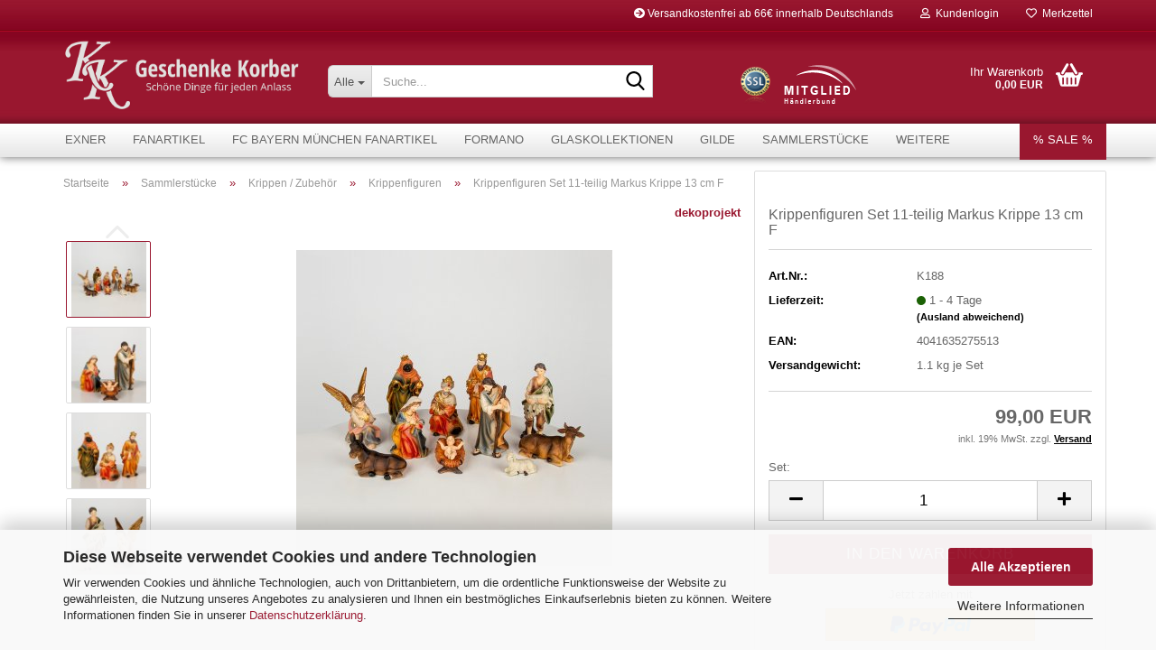

--- FILE ---
content_type: text/html; charset=utf-8
request_url: https://shop.tee-geschenke-korber.de/sammlerstuecke/krippen/krippenfiguren/markus-krippe-set-K188.html
body_size: 26400
content:





	<!DOCTYPE html>
	<html xmlns="http://www.w3.org/1999/xhtml" dir="ltr" lang="de">
		
			<head>
				
					
					<!--

					=========================================================
					Shopsoftware by Gambio GmbH (c) 2005-2023 [www.gambio.de]
					=========================================================

					Gambio GmbH offers you highly scalable E-Commerce-Solutions and Services.
					The Shopsoftware is redistributable under the GNU General Public License (Version 2) [http://www.gnu.org/licenses/gpl-2.0.html].
					based on: E-Commerce Engine Copyright (c) 2006 xt:Commerce, created by Mario Zanier & Guido Winger and licensed under GNU/GPL.
					Information and contribution at http://www.xt-commerce.com

					=========================================================
					Please visit our website: www.gambio.de
					=========================================================

					-->
				

                
    

                    
                

				
					<meta name="viewport" content="width=device-width, initial-scale=1, minimum-scale=1.0" />
				

				
					<meta http-equiv="Content-Type" content="text/html; charset=utf-8" />
		<meta name="language" content="de" />
		<meta name='author' content='Klaus Korber' />
		<meta name='copyright' content='Copyright (c) 2012 - 2024 by Geschenke  Korber. Alle Rechte vorbehalten.' />
		<meta name='date' content='2024' />
		<meta name='google-site-verification' content='DDTYMyy8FnE8BPVDAcbsoEDR8B_I6CnzBimGYrJIr3c' />
		<meta name='og:site_name' content='tee-geschenke-korber.de' />
		<meta name='page-topic' content='shopping' />
		<meta name='page-type' content='Online-Shop' />
		<meta name="keywords" content="Markus Krippe, Krippenfiguren, Heilige Familie, Maria, Josef, Jesuskind, dekoprojekt, K188" />
		<meta name="description" content="Krippenfiguren Markus Krippe K188 mit der Heiligen Familie, 3 Heilige 3 Könige, Hirte, Engel und Tiere zur Advents- und Weihnachtszeit." />
		<title>Markus Krippe Krippenfiguren K188 | Geschenke Korber</title>
		<meta property="og:title" content="Krippenfiguren Set 11-teilig Markus Krippe 13 cm F" />
		<meta property="og:site_name" content="Geschenke Korber" />
		<meta property="og:locale" content="de_DE" />
		<meta property="og:type" content="product" />
		<meta property="og:description" content="Krippenfiguren Markus Krippe K188 mit der Heiligen Familie, 3 Heilige 3 Könige, Hirte, Engel und Tiere zur Advents- und Weihnachtszeit." />
		<meta property="og:image" content="https://shop.tee-geschenke-korber.de/images/product_images/info_images/markus-krippe-krippenfiguren-bis13cm-dekoprojekt-k188.jpg" />
		<meta property="og:image" content="https://shop.tee-geschenke-korber.de/images/product_images/info_images/heilige-familie-krippenfiguren-markus-krippe-dekoprojekt-k188_1.jpg" />
		<meta property="og:image" content="https://shop.tee-geschenke-korber.de/images/product_images/info_images/heiligen-drei-koenige-krippenfiguren-markus-krippe-k188_2.jpg" />
		<meta property="og:image" content="https://shop.tee-geschenke-korber.de/images/product_images/info_images/hirte-mit-schaf-engel-krippenfiguren-markus-krippe-dekoprojekt-188_3.jpg" />
		<meta property="og:image" content="https://shop.tee-geschenke-korber.de/images/product_images/info_images/ochs-esel-krippenfiguren-markus-krippe-dekoprojekt-k188_4.jpg" />

				

								
									

				
					<base href="https://shop.tee-geschenke-korber.de/" />
				

				
											
							<link rel="shortcut icon" href="https://shop.tee-geschenke-korber.de/images/logos/favicon.ico" type="image/x-icon" />
						
									

				
									

				
											
							<link id="main-css" type="text/css" rel="stylesheet" href="public/theme/styles/system/main.min.css?bust=1762016458" />
						
									

				
					<meta name="robots" content="index,follow" />
		<link rel="canonical" href="https://shop.tee-geschenke-korber.de/sammlerstuecke/krippen/krippenfiguren/markus-krippe-set-K188.html" />
		<meta property="og:url" content="https://shop.tee-geschenke-korber.de/sammlerstuecke/krippen/krippenfiguren/markus-krippe-set-K188.html">
		<script src="https://cdn.gambiohub.com/sdk/1.2.0/dist/bundle.js"></script><script>var payPalText = {"ecsNote":"Bitte w\u00e4hlen Sie ihre gew\u00fcnschte PayPal-Zahlungsweise.","paypalUnavailable":"PayPal steht f\u00fcr diese Transaktion im Moment nicht zur Verf\u00fcgung.","errorContinue":"weiter","continueToPayPal":"Weiter mit","errorCheckData":"Es ist ein Fehler aufgetreten. Bitte \u00fcberpr\u00fcfen Sie Ihre Eingaben."};var payPalButtonSettings = {"env":"live","commit":false,"style":{"label":"checkout","shape":"rect","color":"gold","layout":"vertical","tagline":false},"locale":"","fundingCardAllowed":true,"fundingELVAllowed":true,"fundingCreditAllowed":false,"createPaymentUrl":"https:\/\/shop.tee-geschenke-korber.de\/shop.php?do=PayPalHub\/CreatePayment&initiator=ecs","authorizedPaymentUrl":"https:\/\/shop.tee-geschenke-korber.de\/shop.php?do=PayPalHub\/AuthorizedPayment&initiator=ecs","checkoutUrl":"https:\/\/shop.tee-geschenke-korber.de\/shop.php?do=PayPalHub\/RedirectGuest","useVault":false,"jssrc":"https:\/\/www.paypal.com\/sdk\/js?client-id=AVEjCpwSc-e9jOY8dHKoTUckaKtPo0shiwe_T2rKtxp30K4TYGRopYjsUS6Qmkj6bILd7Nt72pbMWCXe&commit=false&intent=capture&components=buttons%2Cmarks%2Cmessages%2Cfunding-eligibility%2Cgooglepay%2Capplepay%2Ccard-fields&integration-date=2021-11-25&enable-funding=paylater&merchant-id=ADK7B9BQLT388&currency=EUR","partnerAttributionId":"GambioGmbH_Cart_Hub_PPXO","createOrderUrl":"https:\/\/shop.tee-geschenke-korber.de\/shop.php?do=PayPalHub\/CreateOrder&initiator=ecs","getOrderUrl":"https:\/\/shop.tee-geschenke-korber.de\/shop.php?do=PayPalHub\/GetOrder","approvedOrderUrl":"https:\/\/shop.tee-geschenke-korber.de\/shop.php?do=PayPalHub\/ApprovedOrder&initiator=ecs","paymentApproved":false,"developmentMode":false,"cartAmount":0};var jsShoppingCart = {"languageCode":"de","verifySca":"https:\/\/shop.tee-geschenke-korber.de\/shop.php?do=PayPalHub\/VerifySca","totalAmount":"0.00","currency":"EUR","env":"live","commit":false,"style":{"label":"checkout","shape":"rect","color":"gold","layout":"vertical","tagline":false},"locale":"","fundingCardAllowed":true,"fundingELVAllowed":true,"fundingCreditAllowed":false,"createPaymentUrl":"https:\/\/shop.tee-geschenke-korber.de\/shop.php?do=PayPalHub\/CreatePayment&initiator=ecs","authorizedPaymentUrl":"https:\/\/shop.tee-geschenke-korber.de\/shop.php?do=PayPalHub\/AuthorizedPayment&initiator=ecs","checkoutUrl":"https:\/\/shop.tee-geschenke-korber.de\/shop.php?do=PayPalHub\/RedirectGuest","useVault":false,"jssrc":"https:\/\/www.paypal.com\/sdk\/js?client-id=AVEjCpwSc-e9jOY8dHKoTUckaKtPo0shiwe_T2rKtxp30K4TYGRopYjsUS6Qmkj6bILd7Nt72pbMWCXe&commit=false&intent=capture&components=buttons%2Cmarks%2Cmessages%2Cfunding-eligibility%2Cgooglepay%2Capplepay%2Ccard-fields&integration-date=2021-11-25&enable-funding=paylater&merchant-id=ADK7B9BQLT388&currency=EUR","partnerAttributionId":"GambioGmbH_Cart_Hub_PPXO","createOrderUrl":"https:\/\/shop.tee-geschenke-korber.de\/shop.php?do=PayPalHub\/CreateOrder&initiator=ecs","getOrderUrl":"https:\/\/shop.tee-geschenke-korber.de\/shop.php?do=PayPalHub\/GetOrder","approvedOrderUrl":"https:\/\/shop.tee-geschenke-korber.de\/shop.php?do=PayPalHub\/ApprovedOrder&initiator=ecs","paymentApproved":false,"developmentMode":false,"cartAmount":0};var payPalBannerSettings = {};</script><script id="paypalconsent" type="application/json">{"purpose_id":null}</script><script src="GXModules/Gambio/Hub/Shop/Javascript/PayPalLoader.js?v=1758040371" async></script><link rel="stylesheet" href="https://cdn.gambiohub.com/sdk/1.2.0/dist/css/gambio_hub.css">
				

				
									

				
									

			</head>
		
		
			<body class="page-product-info"
				  data-gambio-namespace="https://shop.tee-geschenke-korber.de/public/theme/javascripts/system"
				  data-jse-namespace="https://shop.tee-geschenke-korber.de/JSEngine/build"
				  data-gambio-controller="initialize"
				  data-gambio-widget="input_number responsive_image_loader transitions header image_maps modal history dropdown core_workarounds anchor"
				  data-input_number-separator=","
					>

				
					
				

				
									

				
									
		




	



	
		<div id="outer-wrapper" >
			
				<header id="header" class="navbar">
					
	





	<div id="topbar-container">
						
		
					

		
			<div class="navbar-topbar">
				
					<nav data-gambio-widget="menu link_crypter" data-menu-switch-element-position="false" data-menu-events='{"desktop": ["click"], "mobile": ["click"]}' data-menu-ignore-class="dropdown-menu">
						<ul class="nav navbar-nav navbar-right" data-menu-replace="partial">

                            <li class="navbar-topbar-item">
                                <ul id="secondaryNavigation" class="nav navbar-nav ignore-menu">
                                                                            
                                            <li class="navbar-topbar-item hidden-xs content-manager-item">
                                                <a title="Versandkostenfrei ab 66€ innerhalb Deutschlands" href="https://shop.tee-geschenke-korber.de/info/Versand-und-Zahlungsbedingungen.html"
                                                                                                            target="_self"
                                                        >
                                                    <span class="fa fa-arrow-circle-right visble-xs-block"></span>
                                                    Versandkostenfrei ab 66€ innerhalb Deutschlands
                                                </a>
                                            </li>
                                        
                                                                    </ul>

                                <script id="secondaryNavigation-menu-template" type="text/mustache">
                                    
                                        <ul id="secondaryNavigation" class="nav navbar-nav">
                                            <li v-for="(item, index) in items" class="navbar-topbar-item hidden-xs content-manager-item">
                                                <a href="javascript:;" :title="item.title" @click="goTo(item.content)">
                                                    <span class="fa fa-arrow-circle-right visble-xs-block"></span>
                                                    {{item.title}}
                                                </a>
                                            </li>
                                        </ul>
                                    
                                </script>
                            </li>

							
															

							
															

							
															

							
															

							
															

							
							
																	
										<li class="dropdown navbar-topbar-item first">
											<a title="Anmeldung" href="/sammlerstuecke/krippen/krippenfiguren/markus-krippe-set-K188.html#" class="dropdown-toggle" data-toggle-hover="dropdown" role="button" aria-label="Kundenlogin">
												
																											
															<span class="fa fa-user-o"></span>
														
																									

												&nbsp;Kundenlogin
											</a>
											




	<ul class="dropdown-menu dropdown-menu-login arrow-top">
		
			<li class="arrow"></li>
		
		
		
			<li class="dropdown-header hidden-xs">Kundenlogin</li>
		
		
		
			<li>
				<form action="https://shop.tee-geschenke-korber.de/login.php?action=process" method="post" class="form-horizontal">
					<input type="hidden" name="return_url" value="https://shop.tee-geschenke-korber.de/sammlerstuecke/krippen/krippenfiguren/markus-krippe-set-K188.html">
					<input type="hidden" name="return_url_hash" value="32cf08cdf74e74006dcb70cad245400cdd1888971fcf886b2a2b9cdad0e44842">
					
						<div class="form-group">
                            <label for="box-login-dropdown-login-username" class="form-control sr-only">E-Mail</label>
							<input autocomplete="username" type="email" id="box-login-dropdown-login-username" oninvalid="this.setCustomValidity('Bitte geben Sie eine korrekte Emailadresse ein.')" class="form-control" placeholder="E-Mail" name="email_address" />
						</div>
					
					
                        <div class="form-group password-form-field" data-gambio-widget="show_password">
                            <label for="box-login-dropdown-login-password" class="form-control sr-only">Passwort</label>
                            <input autocomplete="current-password" type="password" id="box-login-dropdown-login-password" class="form-control" placeholder="Passwort" name="password" />
                            <button class="btn show-password hidden" type="button">
                                <i class="fa fa-eye" aria-hidden="true"></i>
                                <span class="sr-only">Toggle Password View</span>
                            </button>
                        </div>
					
					
						<div class="dropdown-footer row">
							
	
								
									<input type="submit" class="btn btn-primary btn-block" value="Anmelden" />
								
								<ul>
									
										<li>
											<a title="Konto erstellen" href="https://shop.tee-geschenke-korber.de/shop.php?do=CreateRegistree">
												Konto erstellen
											</a>
										</li>
									
									
										<li>
											<a title="Passwort vergessen?" href="https://shop.tee-geschenke-korber.de/password_double_opt.php">
												Passwort vergessen?
											</a>
										</li>
									
								</ul>
							
	

	
						</div>
					
				</form>
			</li>
		
	</ul>


										</li>
									
															

							
																	
										<li class="navbar-topbar-item">
											<a href="https://shop.tee-geschenke-korber.de/wish_list.php" title="Merkzettel anzeigen" aria-label="Merkzettel">
												
																											
															<span class="fa fa-heart-o"></span>
														
																									

												&nbsp;Merkzettel
											</a>
										</li>
									
															

															
									<li class="navbar-topbar-item visible-xs">
										<a title="Versandkostenfrei ab 66€ innerhalb Deutschlands" href="https://shop.tee-geschenke-korber.de/info/Versand-und-Zahlungsbedingungen.html"
																							target="_self"
												>
											<span class="fa fa-arrow-circle-right"></span>
											&nbsp;Versandkostenfrei ab 66€ innerhalb Deutschlands
										</a>
									</li>
								
							
						</ul>
					</nav>
				
			</div>
		
	</div>




	<div class="inside">

		<div class="row">

		
												
			<div class="navbar-header" data-gambio-widget="mobile_menu">
									
							
		<div id="navbar-brand" class="navbar-brand">
			<a href="https://shop.tee-geschenke-korber.de/" title="Geschenke Korber">
				<img id="main-header-logo" class="img-responsive" src="https://shop.tee-geschenke-korber.de/images/logos/shoplogokk_logo.png" alt="Geschenke Korber-Logo">
			</a>
		</div>
	
					
								
					
	
	
			
	
		<button type="button" class="navbar-toggle" aria-label="navigationbar toggle button" data-mobile_menu-target="#categories .navbar-collapse"
		        data-mobile_menu-body-class="categories-open" data-mobile_menu-toggle-content-visibility>
			<img src="public/theme/images/svgs/bars.svg" class="gx-menu svg--inject" alt="menu bars icon">
		</button>
	
	
	
		<button type="button" class="navbar-toggle cart-icon" data-mobile_menu-location="shopping_cart.php">
			<img src="public/theme/images/svgs/basket.svg" class="gx-cart-basket svg--inject" alt="shopping cart icon">
			<span class="cart-products-count hidden">
				0
			</span>
		</button>
	
	
			
			<button type="button" class="navbar-toggle" aria-label="searchbar toggle button" data-mobile_menu-target=".navbar-search" data-mobile_menu-body-class="search-open"
					data-mobile_menu-toggle-content-visibility>
				<img src="public/theme/images/svgs/search.svg" class="gx-search svg--inject" alt="search icon">
			</button>
		
	
				
			</div>
		

		
							






	<div class="navbar-search collapse">

		
						<p class="navbar-search-header dropdown-header">Suche</p>
		

		
			<form role="search" action="advanced_search_result.php" method="get" data-gambio-widget="live_search">

				<div class="navbar-search-input-group input-group">
					<div class="navbar-search-input-group-btn input-group-btn custom-dropdown" data-dropdown-trigger-change="false" data-dropdown-trigger-no-change="false">

						
							<button aria-label="Suche..." type="button" class="btn btn-default dropdown-toggle" data-toggle="dropdown" aria-haspopup="true" aria-expanded="false">
								<span class="dropdown-name">Alle</span> <span class="caret"></span>
							</button>
						

						
															
									<ul class="dropdown-menu">
																				
												<li><a href="#" data-rel="0">Alle</a></li>
											
																							
													<li><a href="#" data-rel="2">Fanartikel</a></li>
												
																							
													<li><a href="#" data-rel="133">Exner</a></li>
												
																							
													<li><a href="#" data-rel="3">FC Bayern München Fanartikel</a></li>
												
																							
													<li><a href="#" data-rel="4">formano</a></li>
												
																							
													<li><a href="#" data-rel="9">Glaskollektionen</a></li>
												
																							
													<li><a href="#" data-rel="119">Gilde</a></li>
												
																							
													<li><a href="#" data-rel="48">Sammlerstücke</a></li>
												
																							
													<li><a href="#" data-rel="12">Yankee Candle®</a></li>
												
																														</ul>
								
													

						
															
                                    <label for="top-search-button-categories-id" class="sr-only">Alle</label>
									<select id="top-search-button-categories-id" name="categories_id">
										<option value="0">Alle</option>
																																	
													<option value="2">Fanartikel</option>
												
																							
													<option value="133">Exner</option>
												
																							
													<option value="3">FC Bayern München Fanartikel</option>
												
																							
													<option value="4">formano</option>
												
																							
													<option value="9">Glaskollektionen</option>
												
																							
													<option value="119">Gilde</option>
												
																							
													<option value="48">Sammlerstücke</option>
												
																							
													<option value="12">Yankee Candle®</option>
												
																														</select>
								
													

					</div>
					<input type="text" id="search-field-input" name="keywords" placeholder="Suche..." class="form-control search-input" autocomplete="off" />
					
					<button aria-label="Suche..." type="submit" class="form-control-feedback">
						<img src="public/theme/images/svgs/search.svg" class="gx-search-input svg--inject" alt="search icon">
					</button>
					

                    <label for="search-field-input" class="control-label sr-only">Suche...</label>
					

				</div>


									<input type="hidden" value="1" name="inc_subcat" />
				
				
					<div class="navbar-search-footer visible-xs-block">
						
							<button class="btn btn-primary btn-block" type="submit">
								Suche...
							</button>
						
						
							<a href="advanced_search.php" class="btn btn-default btn-block" title="Erweiterte Suche">
								Erweiterte Suche
							</a>
						
					</div>
				

				<div class="search-result-container"></div>

			</form>
		
	</div>


					

		
							
					
	<div class="custom-container">
		
			<div class="inside">
				
											
							<p>
	<a href="https://logo.haendlerbund.de/show.php?mid=1468C631086" target="_blank"><img alt="SSL Verschlüsselt, Händlerbund Mitglied" src="images/headerkk.png" style="width: 54px; height: 62px;" /></a> <!-- Beginn des H&auml;ndlerbund HTML-Code --> <!-- Der HTML-Code darf im Sinne der einwandfreien Funktionalität nicht ver&auml;ndert werden! --> <a href="https://www.haendlerbund.de/mitglied/show.php?uuid=bc4865da-c253-11e4-bc3a-14dae9b38da3-7300996060" target="_blank"> <img alt="Mitglied im Händlerbund" border="0" hspace="5" src="https://www.haendlerbund.de/mitglied/logo.php?uuid=bc4865da-c253-11e4-bc3a-14dae9b38da3-7300996060&amp;size=80&amp;variant=1" title="Händlerbund Mitglied" vspace="5" /> </a> <!-- Ende des H&auml;ndlerbund HTML-Code --><a href="https://www.kaeufersiegel.de/zertifikat/?uuid=dbeba115-c253-11e4-bc3a-14dae9b38da3-2810924195" target="_blank"><img alt="Händlerbund Käufersiegel" border="0" src="https://www.kaeufersiegel.de/zertifikat/logo.php?uuid=dbeba115-c253-11e4-bc3a-14dae9b38da3-2810924195&amp;size=120" title="Händlerbund Käufersiegel" /></a>
</p>

						
									
			</div>
		
	</div>
				
					

		
    		<!-- layout_header honeygrid -->
							
					


	<nav id="cart-container" class="navbar-cart" data-gambio-widget="menu cart_dropdown" data-menu-switch-element-position="false">
		
			<ul class="cart-container-inner">
				
					<li>
						<a href="https://shop.tee-geschenke-korber.de/shopping_cart.php" class="dropdown-toggle">
							
								<img src="public/theme/images/svgs/basket.svg" alt="shopping cart icon" class="gx-cart-basket svg--inject">
								<span class="cart">
									Ihr Warenkorb<br />
									<span class="products">
										0,00 EUR
									</span>
								</span>
							
							
																	<span class="cart-products-count hidden">
										
									</span>
															
						</a>

						
							



	<ul class="dropdown-menu arrow-top cart-dropdown cart-empty">
		
			<li class="arrow"></li>
		
	
		
					
	
		
            <script>
            function ga4ViewCart() {
                console.log('GA4 is disabled');
            }
        </script>
    
			<li class="cart-dropdown-inside">
		
				
									
				
									
						<div class="cart-empty">
							Sie haben noch keine Artikel in Ihrem Warenkorb.
						</div>
					
								
			</li>
		
	</ul>
						
					</li>
				
			</ul>
		
	</nav>

				
					

		</div>

	</div>









	<noscript>
		<div class="alert alert-danger noscript-notice" role="alert">
			JavaScript ist in Ihrem Browser deaktiviert. Aktivieren Sie JavaScript, um alle Funktionen des Shops nutzen und alle Inhalte sehen zu können.
		</div>
	</noscript>



			
						


	<div id="categories">
		<div class="navbar-collapse collapse">
			
				<nav class="navbar-default navbar-categories" data-gambio-widget="menu">
					
						<ul class="level-1 nav navbar-nav">
                             
															
									<li class="level-1-child" data-id="133">
										
											<a class="dropdown-toggle" href="https://shop.tee-geschenke-korber.de/exner/" title="Exner">
												
													Exner
												
																							</a>
										
										
										
																					
										
									</li>
								
															
									<li class="dropdown level-1-child" data-id="2">
										
											<a class="dropdown-toggle" href="https://shop.tee-geschenke-korber.de/fanartikel/" title="Fanartikel">
												
													Fanartikel
												
																							</a>
										
										
										
																							
													<ul data-level="2" class="level-2 dropdown-menu dropdown-menu-child">
														
															<li class="enter-category hidden-sm hidden-md hidden-lg show-more">
																
																	<a class="dropdown-toggle" href="https://shop.tee-geschenke-korber.de/fanartikel/" title="Fanartikel">
																		
																			Fanartikel anzeigen
																		
																	</a>
																
															</li>
														
														
																																																																																							
																													
																															
																	<li class="dropdown level-2-child">
																		<a href="https://shop.tee-geschenke-korber.de/fanartikel/fc-schalke-04/" title="FC Schalke 04">
																			FC Schalke 04
																		</a>
																																					<ul  data-level="3" class="level-3 dropdown-menu dropdown-menu-child">
																				<li class="enter-category">
																					<a href="https://shop.tee-geschenke-korber.de/fanartikel/fc-schalke-04/" title="FC Schalke 04" class="dropdown-toggle">
																						FC Schalke 04 anzeigen
																					</a>
																				</li>
																																									
																						<li class="level-3-child">
																							<a href="https://shop.tee-geschenke-korber.de/fanartikel/fc-schalke-04/accessoires-s04/" title="Accessoires">
																								Accessoires
																							</a>
																						</li>
																					
																																									
																						<li class="level-3-child">
																							<a href="https://shop.tee-geschenke-korber.de/fanartikel/fc-schalke-04/baby-kleinkind-s04/" title="Baby & Kleinkind">
																								Baby & Kleinkind
																							</a>
																						</li>
																					
																																									
																						<li class="level-3-child">
																							<a href="https://shop.tee-geschenke-korber.de/fanartikel/fc-schalke-04/bett-bad-s04/" title="Bett & Bad">
																								Bett & Bad
																							</a>
																						</li>
																					
																																									
																						<li class="level-3-child">
																							<a href="https://shop.tee-geschenke-korber.de/fanartikel/fc-schalke-04/collection-91/" title="Collection">
																								Collection
																							</a>
																						</li>
																					
																																									
																						<li class="level-3-child">
																							<a href="https://shop.tee-geschenke-korber.de/fanartikel/fc-schalke-04/glaeser-tassen-s04/" title="Gläser & Tassen">
																								Gläser & Tassen
																							</a>
																						</li>
																					
																																							</ul>
																																			</li>
																
																													
																												
														
															<li class="enter-category hidden-more hidden-xs">
																<a class="dropdown-toggle col-xs-6"
																   href="https://shop.tee-geschenke-korber.de/fanartikel/"
																   title="Fanartikel">Fanartikel anzeigen</a>
							
																<span class="close-menu-container col-xs-6">
																	<span class="close-flyout">
																		<i class="fa fa-close"></i>
																	</span>
																</span>
															</li>
														
													
													</ul>
												
																					
										
									</li>
								
															
									<li class="dropdown level-1-child" data-id="3">
										
											<a class="dropdown-toggle" href="https://shop.tee-geschenke-korber.de/fc-bayern-muenchen-fanartikel/" title="FC Bayern München Fanartikel">
												
													FC Bayern München Fanartikel
												
																							</a>
										
										
										
																							
													<ul data-level="2" class="level-2 dropdown-menu dropdown-menu-child">
														
															<li class="enter-category hidden-sm hidden-md hidden-lg show-more">
																
																	<a class="dropdown-toggle" href="https://shop.tee-geschenke-korber.de/fc-bayern-muenchen-fanartikel/" title="FC Bayern München Fanartikel">
																		
																			FC Bayern München Fanartikel anzeigen
																		
																	</a>
																
															</li>
														
														
																																																																																																																																																																																																																																																																																																																																																																																																																																																															
																													
																															
																	<li class="level-2-child">
																		<a href="https://shop.tee-geschenke-korber.de/fc-bayern-muenchen-fanartikel/baby-kleinkind/" title="Baby & Kleinkind">
																			Baby & Kleinkind
																		</a>
																																			</li>
																
																															
																	<li class="level-2-child">
																		<a href="https://shop.tee-geschenke-korber.de/fc-bayern-muenchen-fanartikel/berni/" title="Berni's Welt">
																			Berni's Welt
																		</a>
																																			</li>
																
																															
																	<li class="level-2-child">
																		<a href="https://shop.tee-geschenke-korber.de/fc-bayern-muenchen-fanartikel/bett-bad/" title="Bett & Bad">
																			Bett & Bad
																		</a>
																																			</li>
																
																															
																	<li class="level-2-child">
																		<a href="https://shop.tee-geschenke-korber.de/fc-bayern-muenchen-fanartikel/caps-schals/" title="Caps & Schals">
																			Caps & Schals
																		</a>
																																			</li>
																
																															
																	<li class="level-2-child">
																		<a href="https://shop.tee-geschenke-korber.de/fc-bayern-muenchen-fanartikel/collection/" title="Collection">
																			Collection
																		</a>
																																			</li>
																
																															
																	<li class="level-2-child">
																		<a href="https://shop.tee-geschenke-korber.de/fc-bayern-muenchen-fanartikel/fan-welt/" title="Fan Welt">
																			Fan Welt
																		</a>
																																			</li>
																
																															
																	<li class="level-2-child">
																		<a href="https://shop.tee-geschenke-korber.de/fc-bayern-muenchen-fanartikel/glaeser-tassen/" title="Gläser & Tassen">
																			Gläser & Tassen
																		</a>
																																			</li>
																
																													
																												
														
															<li class="enter-category hidden-more hidden-xs">
																<a class="dropdown-toggle col-xs-6"
																   href="https://shop.tee-geschenke-korber.de/fc-bayern-muenchen-fanartikel/"
																   title="FC Bayern München Fanartikel">FC Bayern München Fanartikel anzeigen</a>
							
																<span class="close-menu-container col-xs-6">
																	<span class="close-flyout">
																		<i class="fa fa-close"></i>
																	</span>
																</span>
															</li>
														
													
													</ul>
												
																					
										
									</li>
								
															
									<li class="dropdown level-1-child" data-id="4">
										
											<a class="dropdown-toggle" href="https://shop.tee-geschenke-korber.de/formano/" title="formano">
												
													formano
												
																							</a>
										
										
										
																							
													<ul data-level="2" class="level-2 dropdown-menu dropdown-menu-child">
														
															<li class="enter-category hidden-sm hidden-md hidden-lg show-more">
																
																	<a class="dropdown-toggle" href="https://shop.tee-geschenke-korber.de/formano/" title="formano">
																		
																			formano anzeigen
																		
																	</a>
																
															</li>
														
														
																																																																																																																																																																																																																																																																																																																																																																																																			
																													
																															
																	<li class="dropdown level-2-child">
																		<a href="https://shop.tee-geschenke-korber.de/formano/wohnen/" title="formano Dekoartikel">
																			formano Dekoartikel
																		</a>
																																					<ul  data-level="3" class="level-3 dropdown-menu dropdown-menu-child">
																				<li class="enter-category">
																					<a href="https://shop.tee-geschenke-korber.de/formano/wohnen/" title="formano Dekoartikel" class="dropdown-toggle">
																						formano Dekoartikel anzeigen
																					</a>
																				</li>
																																									
																						<li class="level-3-child">
																							<a href="https://shop.tee-geschenke-korber.de/formano/wohnen/deko/" title="Deko">
																								Deko
																							</a>
																						</li>
																					
																																									
																						<li class="level-3-child">
																							<a href="https://shop.tee-geschenke-korber.de/formano/wohnen/kerzenstaender/" title="Kerzenständer">
																								Kerzenständer
																							</a>
																						</li>
																					
																																									
																						<li class="level-3-child">
																							<a href="https://shop.tee-geschenke-korber.de/formano/wohnen/mango-holz/" title="Mango-Holz">
																								Mango-Holz
																							</a>
																						</li>
																					
																																									
																						<li class="level-3-child">
																							<a href="https://shop.tee-geschenke-korber.de/formano/wohnen/ostern/" title="Ostern">
																								Ostern
																							</a>
																						</li>
																					
																																							</ul>
																																			</li>
																
																															
																	<li class="dropdown level-2-child">
																		<a href="https://shop.tee-geschenke-korber.de/formano/einrichtung/" title="formano Einrichtung">
																			formano Einrichtung
																		</a>
																																					<ul  data-level="3" class="level-3 dropdown-menu dropdown-menu-child">
																				<li class="enter-category">
																					<a href="https://shop.tee-geschenke-korber.de/formano/einrichtung/" title="formano Einrichtung" class="dropdown-toggle">
																						formano Einrichtung anzeigen
																					</a>
																				</li>
																																									
																						<li class="level-3-child">
																							<a href="https://shop.tee-geschenke-korber.de/formano/einrichtung/glas/" title="Glas">
																								Glas
																							</a>
																						</li>
																					
																																									
																						<li class="level-3-child">
																							<a href="https://shop.tee-geschenke-korber.de/formano/einrichtung/lampen/" title="Lampen">
																								Lampen
																							</a>
																						</li>
																					
																																									
																						<li class="level-3-child">
																							<a href="https://shop.tee-geschenke-korber.de/formano/einrichtung/laternen/" title="Laternen">
																								Laternen
																							</a>
																						</li>
																					
																																									
																						<li class="level-3-child">
																							<a href="https://shop.tee-geschenke-korber.de/formano/einrichtung/objekte/" title="Objekte">
																								Objekte
																							</a>
																						</li>
																					
																																									
																						<li class="level-3-child">
																							<a href="https://shop.tee-geschenke-korber.de/formano/einrichtung/vasen/" title="Vasen">
																								Vasen
																							</a>
																						</li>
																					
																																							</ul>
																																			</li>
																
																															
																	<li class="dropdown level-2-child">
																		<a href="https://shop.tee-geschenke-korber.de/formano/figuren/" title="formano Haus & Garten">
																			formano Haus & Garten
																		</a>
																																					<ul  data-level="3" class="level-3 dropdown-menu dropdown-menu-child">
																				<li class="enter-category">
																					<a href="https://shop.tee-geschenke-korber.de/formano/figuren/" title="formano Haus & Garten" class="dropdown-toggle">
																						formano Haus & Garten anzeigen
																					</a>
																				</li>
																																									
																						<li class="level-3-child">
																							<a href="https://shop.tee-geschenke-korber.de/formano/figuren/buddhas/" title="Buddha">
																								Buddha
																							</a>
																						</li>
																					
																																									
																						<li class="level-3-child">
																							<a href="https://shop.tee-geschenke-korber.de/formano/figuren/engel/" title="Engel">
																								Engel
																							</a>
																						</li>
																					
																																									
																						<li class="level-3-child">
																							<a href="https://shop.tee-geschenke-korber.de/formano/figuren/garten/" title="Garten">
																								Garten
																							</a>
																						</li>
																					
																																									
																						<li class="level-3-child">
																							<a href="https://shop.tee-geschenke-korber.de/formano/figuren/menschen/" title="Menschen">
																								Menschen
																							</a>
																						</li>
																					
																																									
																						<li class="level-3-child">
																							<a href="https://shop.tee-geschenke-korber.de/formano/figuren/tiere/" title="Tiere">
																								Tiere
																							</a>
																						</li>
																					
																																							</ul>
																																			</li>
																
																															
																	<li class="dropdown level-2-child">
																		<a href="https://shop.tee-geschenke-korber.de/formano/porzellan/" title="formano Porzellan">
																			formano Porzellan
																		</a>
																																					<ul  data-level="3" class="level-3 dropdown-menu dropdown-menu-child">
																				<li class="enter-category">
																					<a href="https://shop.tee-geschenke-korber.de/formano/porzellan/" title="formano Porzellan" class="dropdown-toggle">
																						formano Porzellan anzeigen
																					</a>
																				</li>
																																									
																						<li class="level-3-child">
																							<a href="https://shop.tee-geschenke-korber.de/formano/porzellan/dunoon/" title="Dunoon">
																								Dunoon
																							</a>
																						</li>
																					
																																									
																						<li class="level-3-child">
																							<a href="https://shop.tee-geschenke-korber.de/formano/porzellan/duo/" title="DUO">
																								DUO
																							</a>
																						</li>
																					
																																									
																						<li class="level-3-child">
																							<a href="https://shop.tee-geschenke-korber.de/formano/porzellan/roy-kirkham/" title="Roy Kirkham">
																								Roy Kirkham
																							</a>
																						</li>
																					
																																							</ul>
																																			</li>
																
																															
																	<li class="dropdown level-2-child">
																		<a href="https://shop.tee-geschenke-korber.de/formano/kunstgewerbe/" title="formano Kunstgewerbe">
																			formano Kunstgewerbe
																		</a>
																																					<ul  data-level="3" class="level-3 dropdown-menu dropdown-menu-child">
																				<li class="enter-category">
																					<a href="https://shop.tee-geschenke-korber.de/formano/kunstgewerbe/" title="formano Kunstgewerbe" class="dropdown-toggle">
																						formano Kunstgewerbe anzeigen
																					</a>
																				</li>
																																									
																						<li class="level-3-child">
																							<a href="https://shop.tee-geschenke-korber.de/formano/kunstgewerbe/spardose/" title="Spardose">
																								Spardose
																							</a>
																						</li>
																					
																																									
																						<li class="level-3-child">
																							<a href="https://shop.tee-geschenke-korber.de/formano/kunstgewerbe/uhren/" title="Uhren">
																								Uhren
																							</a>
																						</li>
																					
																																							</ul>
																																			</li>
																
																															
																	<li class="dropdown level-2-child">
																		<a href="https://shop.tee-geschenke-korber.de/formano/weihnachten/" title="formano Weihnachten">
																			formano Weihnachten
																		</a>
																																					<ul  data-level="3" class="level-3 dropdown-menu dropdown-menu-child">
																				<li class="enter-category">
																					<a href="https://shop.tee-geschenke-korber.de/formano/weihnachten/" title="formano Weihnachten" class="dropdown-toggle">
																						formano Weihnachten anzeigen
																					</a>
																				</li>
																																									
																						<li class="level-3-child">
																							<a href="https://shop.tee-geschenke-korber.de/formano/weihnachten/beleuchtete-dekoration/" title="Beleuchtete Dekoration">
																								Beleuchtete Dekoration
																							</a>
																						</li>
																					
																																									
																						<li class="level-3-child">
																							<a href="https://shop.tee-geschenke-korber.de/formano/weihnachten/dekoration/" title="Dekoration">
																								Dekoration
																							</a>
																						</li>
																					
																																									
																						<li class="level-3-child">
																							<a href="https://shop.tee-geschenke-korber.de/formano/weihnachten/dekofiguren/" title="Figuren">
																								Figuren
																							</a>
																						</li>
																					
																																									
																						<li class="level-3-child">
																							<a href="https://shop.tee-geschenke-korber.de/formano/weihnachten/spieluhren/" title="Spieluhren">
																								Spieluhren
																							</a>
																						</li>
																					
																																							</ul>
																																			</li>
																
																													
																												
														
															<li class="enter-category hidden-more hidden-xs">
																<a class="dropdown-toggle col-xs-6"
																   href="https://shop.tee-geschenke-korber.de/formano/"
																   title="formano">formano anzeigen</a>
							
																<span class="close-menu-container col-xs-6">
																	<span class="close-flyout">
																		<i class="fa fa-close"></i>
																	</span>
																</span>
															</li>
														
													
													</ul>
												
																					
										
									</li>
								
															
									<li class="dropdown level-1-child" data-id="9">
										
											<a class="dropdown-toggle" href="https://shop.tee-geschenke-korber.de/glaskollektionen/" title="Glaskollektionen">
												
													Glaskollektionen
												
																							</a>
										
										
										
																							
													<ul data-level="2" class="level-2 dropdown-menu dropdown-menu-child">
														
															<li class="enter-category hidden-sm hidden-md hidden-lg show-more">
																
																	<a class="dropdown-toggle" href="https://shop.tee-geschenke-korber.de/glaskollektionen/" title="Glaskollektionen">
																		
																			Glaskollektionen anzeigen
																		
																	</a>
																
															</li>
														
														
																																																																																							
																													
																															
																	<li class="dropdown level-2-child">
																		<a href="https://shop.tee-geschenke-korber.de/glaskollektionen/diogenes/" title="DIOGENES">
																			DIOGENES
																		</a>
																																					<ul  data-level="3" class="level-3 dropdown-menu dropdown-menu-child">
																				<li class="enter-category">
																					<a href="https://shop.tee-geschenke-korber.de/glaskollektionen/diogenes/" title="DIOGENES" class="dropdown-toggle">
																						DIOGENES anzeigen
																					</a>
																				</li>
																																									
																						<li class="level-3-child">
																							<a href="https://shop.tee-geschenke-korber.de/glaskollektionen/diogenes/besondere-geschenke/" title="Besondere Geschenke">
																								Besondere Geschenke
																							</a>
																						</li>
																					
																																									
																						<li class="level-3-child">
																							<a href="https://shop.tee-geschenke-korber.de/glaskollektionen/diogenes/wurzeln-steckstamperln/" title="Wurzeln mit Steckstamperln">
																								Wurzeln mit Steckstamperln
																							</a>
																						</li>
																					
																																							</ul>
																																			</li>
																
																													
																												
														
															<li class="enter-category hidden-more hidden-xs">
																<a class="dropdown-toggle col-xs-6"
																   href="https://shop.tee-geschenke-korber.de/glaskollektionen/"
																   title="Glaskollektionen">Glaskollektionen anzeigen</a>
							
																<span class="close-menu-container col-xs-6">
																	<span class="close-flyout">
																		<i class="fa fa-close"></i>
																	</span>
																</span>
															</li>
														
													
													</ul>
												
																					
										
									</li>
								
															
									<li class="dropdown level-1-child" data-id="119">
										
											<a class="dropdown-toggle" href="https://shop.tee-geschenke-korber.de/gilde/" title="Gilde">
												
													Gilde
												
																							</a>
										
										
										
																							
													<ul data-level="2" class="level-2 dropdown-menu dropdown-menu-child">
														
															<li class="enter-category hidden-sm hidden-md hidden-lg show-more">
																
																	<a class="dropdown-toggle" href="https://shop.tee-geschenke-korber.de/gilde/" title="Gilde">
																		
																			Gilde anzeigen
																		
																	</a>
																
															</li>
														
														
																																																																																																																																																																																																															
																													
																															
																	<li class="dropdown level-2-child">
																		<a href="https://shop.tee-geschenke-korber.de/gilde/casablanca/" title="Casablanca">
																			Casablanca
																		</a>
																																					<ul  data-level="3" class="level-3 dropdown-menu dropdown-menu-child">
																				<li class="enter-category">
																					<a href="https://shop.tee-geschenke-korber.de/gilde/casablanca/" title="Casablanca" class="dropdown-toggle">
																						Casablanca anzeigen
																					</a>
																				</li>
																																									
																						<li class="level-3-child">
																							<a href="https://shop.tee-geschenke-korber.de/gilde/casablanca/street-art/" title="Street Art">
																								Street Art
																							</a>
																						</li>
																					
																																									
																						<li class="level-3-child">
																							<a href="https://shop.tee-geschenke-korber.de/gilde/casablanca/urban-living/" title="Urban Living">
																								Urban Living
																							</a>
																						</li>
																					
																																									
																						<li class="level-3-child">
																							<a href="https://shop.tee-geschenke-korber.de/gilde/casablanca/speedy-friends/" title="Speedy & Friends">
																								Speedy & Friends
																							</a>
																						</li>
																					
																																							</ul>
																																			</li>
																
																															
																	<li class="dropdown level-2-child">
																		<a href="https://shop.tee-geschenke-korber.de/gilde/gilde-clowns/" title="Gilde Clowns®">
																			Gilde Clowns®
																		</a>
																																					<ul  data-level="3" class="level-3 dropdown-menu dropdown-menu-child">
																				<li class="enter-category">
																					<a href="https://shop.tee-geschenke-korber.de/gilde/gilde-clowns/" title="Gilde Clowns®" class="dropdown-toggle">
																						Gilde Clowns® anzeigen
																					</a>
																				</li>
																																									
																						<li class="level-3-child">
																							<a href="https://shop.tee-geschenke-korber.de/gilde/gilde-clowns/kalender/" title="Gilde Clowns® Kalender">
																								Gilde Clowns® Kalender
																							</a>
																						</li>
																					
																																							</ul>
																																			</li>
																
																															
																	<li class="dropdown level-2-child">
																		<a href="https://shop.tee-geschenke-korber.de/gilde/figuren-skulpturen/" title="Gilde Figuren & Skulpturen">
																			Gilde Figuren & Skulpturen
																		</a>
																																					<ul  data-level="3" class="level-3 dropdown-menu dropdown-menu-child">
																				<li class="enter-category">
																					<a href="https://shop.tee-geschenke-korber.de/gilde/figuren-skulpturen/" title="Gilde Figuren & Skulpturen" class="dropdown-toggle">
																						Gilde Figuren & Skulpturen anzeigen
																					</a>
																				</li>
																																									
																						<li class="level-3-child">
																							<a href="https://shop.tee-geschenke-korber.de/gilde/figuren-skulpturen/francis/" title="Francis">
																								Francis
																							</a>
																						</li>
																					
																																							</ul>
																																			</li>
																
																													
																												
														
															<li class="enter-category hidden-more hidden-xs">
																<a class="dropdown-toggle col-xs-6"
																   href="https://shop.tee-geschenke-korber.de/gilde/"
																   title="Gilde">Gilde anzeigen</a>
							
																<span class="close-menu-container col-xs-6">
																	<span class="close-flyout">
																		<i class="fa fa-close"></i>
																	</span>
																</span>
															</li>
														
													
													</ul>
												
																					
										
									</li>
								
															
									<li class="dropdown level-1-child" data-id="48">
										
											<a class="dropdown-toggle" href="https://shop.tee-geschenke-korber.de/sammlerstuecke/" title="Sammlerstücke">
												
													Sammlerstücke
												
																							</a>
										
										
										
																							
													<ul data-level="2" class="level-2 dropdown-menu dropdown-menu-child">
														
															<li class="enter-category hidden-sm hidden-md hidden-lg show-more">
																
																	<a class="dropdown-toggle" href="https://shop.tee-geschenke-korber.de/sammlerstuecke/" title="Sammlerstücke">
																		
																			Sammlerstücke anzeigen
																		
																	</a>
																
															</li>
														
														
																																																																																																																																																																																																																																																																											
																													
																															
																	<li class="dropdown level-2-child">
																		<a href="https://shop.tee-geschenke-korber.de/sammlerstuecke/krippen/" title="Krippen / Zubehör">
																			Krippen / Zubehör
																		</a>
																																					<ul  data-level="3" class="level-3 dropdown-menu dropdown-menu-child">
																				<li class="enter-category">
																					<a href="https://shop.tee-geschenke-korber.de/sammlerstuecke/krippen/" title="Krippen / Zubehör" class="dropdown-toggle">
																						Krippen / Zubehör anzeigen
																					</a>
																				</li>
																																									
																						<li class="level-3-child active">
																							<a href="https://shop.tee-geschenke-korber.de/sammlerstuecke/krippen/krippenfiguren/" title="Krippenfiguren">
																								Krippenfiguren
																							</a>
																						</li>
																					
																																									
																						<li class="level-3-child">
																							<a href="https://shop.tee-geschenke-korber.de/sammlerstuecke/krippen/bloecke/" title="Krippenblöcke">
																								Krippenblöcke
																							</a>
																						</li>
																					
																																									
																						<li class="level-3-child">
																							<a href="https://shop.tee-geschenke-korber.de/sammlerstuecke/krippen/stall/" title="Krippen">
																								Krippen
																							</a>
																						</li>
																					
																																									
																						<li class="level-3-child">
																							<a href="https://shop.tee-geschenke-korber.de/sammlerstuecke/krippen/zubehoer/" title="Zubehör">
																								Zubehör
																							</a>
																						</li>
																					
																																							</ul>
																																			</li>
																
																															
																	<li class="dropdown level-2-child">
																		<a href="https://shop.tee-geschenke-korber.de/sammlerstuecke/preciosa-kristall/" title="PRECIOSA Kristall">
																			PRECIOSA Kristall
																		</a>
																																					<ul  data-level="3" class="level-3 dropdown-menu dropdown-menu-child">
																				<li class="enter-category">
																					<a href="https://shop.tee-geschenke-korber.de/sammlerstuecke/preciosa-kristall/" title="PRECIOSA Kristall" class="dropdown-toggle">
																						PRECIOSA Kristall anzeigen
																					</a>
																				</li>
																																									
																						<li class="level-3-child">
																							<a href="https://shop.tee-geschenke-korber.de/sammlerstuecke/preciosa-kristall/figur/" title="Kristallfiguren">
																								Kristallfiguren
																							</a>
																						</li>
																					
																																									
																						<li class="level-3-child">
																							<a href="https://shop.tee-geschenke-korber.de/sammlerstuecke/preciosa-kristall/sternzeichen/" title="Kristallsternzeichen">
																								Kristallsternzeichen
																							</a>
																						</li>
																					
																																							</ul>
																																			</li>
																
																															
																	<li class="level-2-child">
																		<a href="https://shop.tee-geschenke-korber.de/sammlerstuecke/spieluhren-pfeiffer/" title="Spieluhren / Pfeiffer">
																			Spieluhren / Pfeiffer
																		</a>
																																			</li>
																
																															
																	<li class="dropdown level-2-child">
																		<a href="https://shop.tee-geschenke-korber.de/sammlerstuecke/seiffener-volkskunst-eg/" title="Seiffener Volkskunst eG">
																			Seiffener Volkskunst eG
																		</a>
																																					<ul  data-level="3" class="level-3 dropdown-menu dropdown-menu-child">
																				<li class="enter-category">
																					<a href="https://shop.tee-geschenke-korber.de/sammlerstuecke/seiffener-volkskunst-eg/" title="Seiffener Volkskunst eG" class="dropdown-toggle">
																						Seiffener Volkskunst eG anzeigen
																					</a>
																				</li>
																																									
																						<li class="level-3-child">
																							<a href="https://shop.tee-geschenke-korber.de/sammlerstuecke/seiffener-volkskunst-eg/nussknacker/" title="Nussknacker">
																								Nussknacker
																							</a>
																						</li>
																					
																																									
																						<li class="level-3-child">
																							<a href="https://shop.tee-geschenke-korber.de/sammlerstuecke/seiffener-volkskunst-eg/pyramiden/" title="Pyramiden">
																								Pyramiden
																							</a>
																						</li>
																					
																																									
																						<li class="level-3-child">
																							<a href="https://shop.tee-geschenke-korber.de/sammlerstuecke/seiffener-volkskunst-eg/raeucherfiguren/" title="Räucherfiguren">
																								Räucherfiguren
																							</a>
																						</li>
																					
																																							</ul>
																																			</li>
																
																													
																												
														
															<li class="enter-category hidden-more hidden-xs">
																<a class="dropdown-toggle col-xs-6"
																   href="https://shop.tee-geschenke-korber.de/sammlerstuecke/"
																   title="Sammlerstücke">Sammlerstücke anzeigen</a>
							
																<span class="close-menu-container col-xs-6">
																	<span class="close-flyout">
																		<i class="fa fa-close"></i>
																	</span>
																</span>
															</li>
														
													
													</ul>
												
																					
										
									</li>
								
															
									<li class="dropdown level-1-child" data-id="12">
										
											<a class="dropdown-toggle" href="https://shop.tee-geschenke-korber.de/yankee-candle/" title="Yankee Candle®">
												
													Yankee Candle®
												
																							</a>
										
										
										
																							
													<ul data-level="2" class="level-2 dropdown-menu dropdown-menu-child">
														
															<li class="enter-category hidden-sm hidden-md hidden-lg show-more">
																
																	<a class="dropdown-toggle" href="https://shop.tee-geschenke-korber.de/yankee-candle/" title="Yankee Candle®">
																		
																			Yankee Candle® anzeigen
																		
																	</a>
																
															</li>
														
														
																																																																																																																																																																																																																																																																																																																																																																																																			
																													
																															
																	<li class="level-2-child">
																		<a href="https://shop.tee-geschenke-korber.de/yankee-candle/duftkerzen/" title="Duftkerzen">
																			Duftkerzen
																		</a>
																																			</li>
																
																															
																	<li class="level-2-child">
																		<a href="https://shop.tee-geschenke-korber.de/yankee-candle/blumig/" title="Blumig">
																			Blumig
																		</a>
																																			</li>
																
																															
																	<li class="level-2-child">
																		<a href="https://shop.tee-geschenke-korber.de/yankee-candle/frisch-und-sauber/" title="Frisch und Sauber">
																			Frisch und Sauber
																		</a>
																																			</li>
																
																															
																	<li class="level-2-child">
																		<a href="https://shop.tee-geschenke-korber.de/yankee-candle/zitrus/" title="Zitrus">
																			Zitrus
																		</a>
																																			</li>
																
																															
																	<li class="level-2-child">
																		<a href="https://shop.tee-geschenke-korber.de/yankee-candle/accessoires/" title="Accessoires">
																			Accessoires
																		</a>
																																			</li>
																
																															
																	<li class="level-2-child">
																		<a href="https://shop.tee-geschenke-korber.de/yankee-candle/woodwick-duftkerzen/" title="WoodWick®">
																			WoodWick®
																		</a>
																																			</li>
																
																													
																												
														
															<li class="enter-category hidden-more hidden-xs">
																<a class="dropdown-toggle col-xs-6"
																   href="https://shop.tee-geschenke-korber.de/yankee-candle/"
																   title="Yankee Candle®">Yankee Candle® anzeigen</a>
							
																<span class="close-menu-container col-xs-6">
																	<span class="close-flyout">
																		<i class="fa fa-close"></i>
																	</span>
																</span>
															</li>
														
													
													</ul>
												
																					
										
									</li>
								
														
							



	
					
				<li id="mainNavigation" class="custom custom-entries hidden-xs">
											
							<a  data-id="top_custom-0"
							   href="specials.php"
							   							   title="% Sale %">
									% Sale %
							</a>
						
									</li>
			

            <script id="mainNavigation-menu-template" type="text/mustache">
                
				    <li id="mainNavigation" class="custom custom-entries hidden-xs">
                        <a v-for="(item, index) in items" href="javascript:;" @click="goTo(item.content)">
                            {{item.title}}
                        </a>
                    </li>
                
            </script>

							
					<li class="dropdown custom topmenu-content visible-xs" data-id="top_custom-0">
						
							<a class="dropdown-toggle"
								   href="specials.php"
								   target="_top"								   title="% Sale %">
								% Sale %
							</a>
						
					</li>
				
						


							
							
								<li class="dropdown dropdown-more" style="display: none">
									<a class="dropdown-toggle" href="#" title="">
										Weitere
									</a>
									<ul class="level-2 dropdown-menu ignore-menu"></ul>
								</li>
							
			
						</ul>
					
				</nav>
			
		</div>
	</div>

		
					</header>
			

			
				
				

			
				<div id="wrapper">
					<div class="row">

						
							<div id="main">
								<div class="main-inside">
									
										
	
			<script type="application/ld+json">{"@context":"https:\/\/schema.org","@type":"BreadcrumbList","itemListElement":[{"@type":"ListItem","position":1,"name":"Startseite","item":"https:\/\/shop.tee-geschenke-korber.de\/"},{"@type":"ListItem","position":2,"name":"Sammlerst\u00fccke","item":"https:\/\/shop.tee-geschenke-korber.de\/sammlerstuecke\/"},{"@type":"ListItem","position":3,"name":"Krippen \/ Zubeh\u00f6r","item":"https:\/\/shop.tee-geschenke-korber.de\/sammlerstuecke\/krippen\/"},{"@type":"ListItem","position":4,"name":"Krippenfiguren","item":"https:\/\/shop.tee-geschenke-korber.de\/sammlerstuecke\/krippen\/krippenfiguren\/"},{"@type":"ListItem","position":5,"name":"Krippenfiguren Set 11-teilig Markus Krippe 13 cm F","item":"https:\/\/shop.tee-geschenke-korber.de\/sammlerstuecke\/krippen\/krippenfiguren\/markus-krippe-set-K188.html"}]}</script>
	    
		<div id="breadcrumb_navi">
            				<span class="breadcrumbEntry">
													<a href="https://shop.tee-geschenke-korber.de/" class="headerNavigation" >
								<span aria-label="Startseite">Startseite</span>
							</a>
											</span>
                <span class="breadcrumbSeparator"> &raquo; </span>            				<span class="breadcrumbEntry">
													<a href="https://shop.tee-geschenke-korber.de/sammlerstuecke/" class="headerNavigation" >
								<span aria-label="Sammlerstücke">Sammlerstücke</span>
							</a>
											</span>
                <span class="breadcrumbSeparator"> &raquo; </span>            				<span class="breadcrumbEntry">
													<a href="https://shop.tee-geschenke-korber.de/sammlerstuecke/krippen/" class="headerNavigation" >
								<span aria-label="Krippen / Zubehör">Krippen / Zubehör</span>
							</a>
											</span>
                <span class="breadcrumbSeparator"> &raquo; </span>            				<span class="breadcrumbEntry">
													<a href="https://shop.tee-geschenke-korber.de/sammlerstuecke/krippen/krippenfiguren/" class="headerNavigation" >
								<span aria-label="Krippenfiguren">Krippenfiguren</span>
							</a>
											</span>
                <span class="breadcrumbSeparator"> &raquo; </span>            				<span class="breadcrumbEntry">
													<span aria-label="Krippenfiguren Set 11-teilig Markus Krippe 13 cm F">Krippenfiguren Set 11-teilig Markus Krippe 13 cm F</span>
                        					</span>
                            		</div>
    


									

									
										<div id="shop-top-banner">
																					</div>
									

									





	
		
	

			<script type="application/ld+json">
			{"@context":"http:\/\/schema.org","@type":"Product","name":"Krippenfiguren Set 11-teilig Markus Krippe 13 cm F","description":"Markus Krippe 11-teilig Krippenfiguren bis 13 cm aus Polyresin.      \tBei der Markus Krippe sind die Figuren gr&ouml;&szlig;enm&auml;&szlig;ig aufeinander abgestimmt bis 13 cm. Die Figuren werden aus Polyresin (Kunstharz) hergestellt. Durch das weitere Bearbeiten von Polyresin ist es m&ouml;glich verschiedene Effekte wie z.B. Holzoptik zu erzeugen. Die Figuren werden einzeln per Hand bemalt. Dadurch entstehen wundersch&ouml;ne Produkte. Die Krippenfiguren im Set um die Heilige Familie, den 3 Weisen aus dem Morgenland (Heiligen 3 K&ouml;nige), Ochs, Esel, Hirte mit Schaf und ein Engel werden in einer Polybox mit Stoff 33,5x29,5x8 cm geliefert.        \tMarkus Krippe  \tKrippenfiguren  \tHolzoptik  \tHeilige Familie  \tHeilige 3 K&ouml;nige  \tTiere, Sch&auml;fer, Engel  \tWeihnachtsdekoration        \tGr&ouml;&szlig;e: L x B x H  \tMaria: 5,5 x 4,8 x 8,8 cm, 72 g  \tJosef: 5,5 x 5,5 x 12 cm, 92 g  \tJesuskind: 6,0 x 4,5 x 4,0 cm, 61 g  \tOchs: 9,0 x 4,5 x 6,5 cm, 67 g  \tEsel: 8,3 x 4,0 x 6,0 cm, 52 g  \tSchaf: 5,0 x 2,5 x 3,5 cm, 17 g  \tHirte: 5,2 x 3,8 x 12,5 cm, 86 g  \tCaspar: 6,5 x 5,0 x 12,5 cm, 91 g  \tMelchior: 5,5 x 6,0 x 10,0 cm, 86 g  \tBalthasar: 6,3 x 4,8 x 13,0 cm, 87 g  \tEngel: 7,0 x 6,8 x 10,0 cm, 69 g  \t  \tDie Figuren sind gr&ouml;&szlig;enm&auml;&szlig;ig aufeinander abgestimmt.  ","image":["https:\/\/shop.tee-geschenke-korber.de\/images\/product_images\/info_images\/markus-krippe-krippenfiguren-bis13cm-dekoprojekt-k188.jpg","https:\/\/shop.tee-geschenke-korber.de\/images\/product_images\/info_images\/heilige-familie-krippenfiguren-markus-krippe-dekoprojekt-k188_1.jpg","https:\/\/shop.tee-geschenke-korber.de\/images\/product_images\/info_images\/heiligen-drei-koenige-krippenfiguren-markus-krippe-k188_2.jpg","https:\/\/shop.tee-geschenke-korber.de\/images\/product_images\/info_images\/hirte-mit-schaf-engel-krippenfiguren-markus-krippe-dekoprojekt-188_3.jpg","https:\/\/shop.tee-geschenke-korber.de\/images\/product_images\/info_images\/ochs-esel-krippenfiguren-markus-krippe-dekoprojekt-k188_4.jpg"],"url":"https:\/\/shop.tee-geschenke-korber.de\/sammlerstuecke\/krippen\/krippenfiguren\/markus-krippe-set-K188.html","itemCondition":"NewCondition","offers":{"@type":"Offer","availability":"InStock","price":"99.00","priceCurrency":"EUR","priceSpecification":{"@type":"http:\/\/schema.org\/PriceSpecification","price":"99.00","priceCurrency":"EUR","valueAddedTaxIncluded":true},"url":"https:\/\/shop.tee-geschenke-korber.de\/sammlerstuecke\/krippen\/krippenfiguren\/markus-krippe-set-K188.html","priceValidUntil":"2100-01-01 00:00:00","gtin13":"4041635275513"},"model":"K188","sku":"K188","gtin13":"4041635275513","manufacturer":{"@type":"Organization","name":"dekoprojekt"},"brand":{"@type":"Brand","name":"dekoprojekt"}}
		</script>
		<div class="product-info product-info-default row">
		
		
			<div id="product_image_layer">
			
	<div class="product-info-layer-image">
		<div class="product-info-image-inside">
										


    		<script>
            
            window.addEventListener('DOMContentLoaded', function(){
				$.extend(true, $.magnificPopup.defaults, { 
					tClose: 'Schlie&szlig;en (Esc)', // Alt text on close button
					tLoading: 'L&auml;dt...', // Text that is displayed during loading. Can contain %curr% and %total% keys
					
					gallery: { 
						tPrev: 'Vorgänger (Linke Pfeiltaste)', // Alt text on left arrow
						tNext: 'Nachfolger (Rechte Pfeiltaste)', // Alt text on right arrow
						tCounter: '%curr% von %total%' // Markup for "1 of 7" counter
						
					}
				});
			});
            
		</script>
    



	
			
	
	<div>
		<div id="product-info-layer-image" class="swiper-container" data-gambio-_widget="swiper" data-swiper-target="" data-swiper-controls="#product-info-layer-thumbnails" data-swiper-slider-options='{"breakpoints": [], "initialSlide": 0, "pagination": ".js-product-info-layer-image-pagination", "nextButton": ".js-product-info-layer-image-button-next", "prevButton": ".js-product-info-layer-image-button-prev", "effect": "fade", "autoplay": null, "initialSlide": ""}' >
			<div class="swiper-wrapper" >
			
				
											
															
																	

								
																			
																					
																	

								
									
			<div class="swiper-slide" >
				<div class="swiper-slide-inside ">
									
						<img class="img-responsive"
                                loading="lazy"
																								src="images/product_images/popup_images/markus-krippe-krippenfiguren-bis13cm-dekoprojekt-k188.jpg"
								 alt="Markus Krippe K188 dekoprojekt"								 title="Markus Krippe K188 dekoprojekt"								 data-magnifier-src="images/product_images/original_images/markus-krippe-krippenfiguren-bis13cm-dekoprojekt-k188.jpg"						/>
					
							</div>
			</div>
	
								
															
																	

								
																			
																					
																	

								
									
			<div class="swiper-slide"  data-index="1">
				<div class="swiper-slide-inside ">
									
						<img class="img-responsive"
                                loading="lazy"
																								src="images/product_images/popup_images/heilige-familie-krippenfiguren-markus-krippe-dekoprojekt-k188_1.jpg"
								 alt="Heilige Familie Krippenfiguren Markus Krippe K188 dekoprojekt"								 title="Heilige Familie Krippenfiguren Markus Krippe K188 dekoprojekt"								 data-magnifier-src="images/product_images/original_images/heilige-familie-krippenfiguren-markus-krippe-dekoprojekt-k188_1.jpg"						/>
					
							</div>
			</div>
	
								
															
																	

								
																			
																					
																	

								
									
			<div class="swiper-slide"  data-index="2">
				<div class="swiper-slide-inside ">
									
						<img class="img-responsive"
                                loading="lazy"
																								src="images/product_images/popup_images/heiligen-drei-koenige-krippenfiguren-markus-krippe-k188_2.jpg"
								 alt="Heilige 3 Könige Krippenfiguren Markus Krippe K188 dekoprojekt"								 title="Heilige 3 Könige Krippenfiguren Markus Krippe K188 dekoprojekt"								 data-magnifier-src="images/product_images/original_images/heiligen-drei-koenige-krippenfiguren-markus-krippe-k188_2.jpg"						/>
					
							</div>
			</div>
	
								
															
																	

								
																			
																					
																	

								
									
			<div class="swiper-slide"  data-index="3">
				<div class="swiper-slide-inside ">
									
						<img class="img-responsive"
                                loading="lazy"
																								src="images/product_images/popup_images/hirte-mit-schaf-engel-krippenfiguren-markus-krippe-dekoprojekt-188_3.jpg"
								 alt="Hirte Engel Schaf Krippenfiguren Markus Krippe K188 dekoprojekt"								 title="Hirte Engel Schaf Krippenfiguren Markus Krippe K188 dekoprojekt"								 data-magnifier-src="images/product_images/original_images/hirte-mit-schaf-engel-krippenfiguren-markus-krippe-dekoprojekt-188_3.jpg"						/>
					
							</div>
			</div>
	
								
															
																	

								
																			
																					
																	

								
									
			<div class="swiper-slide"  data-index="4">
				<div class="swiper-slide-inside ">
									
						<img class="img-responsive"
                                loading="lazy"
																								src="images/product_images/popup_images/ochs-esel-krippenfiguren-markus-krippe-dekoprojekt-k188_4.jpg"
								 alt="Ochs und Esel Krippenfiguren Markus Krippe K188 dekoprojekt"								 title="Ochs und Esel Krippenfiguren Markus Krippe K188 dekoprojekt"								 data-magnifier-src="images/product_images/original_images/ochs-esel-krippenfiguren-markus-krippe-dekoprojekt-k188_4.jpg"						/>
					
							</div>
			</div>
	
								
													
									
			</div>
			
			
				<script type="text/mustache">
					<template>
						
							{{#.}}
								<div class="swiper-slide {{className}}">
									<div class="swiper-slide-inside">
										<img loading="lazy" {{{srcattr}}} alt="{{title}}" title="{{title}}" />
									</div>
								</div>
							{{/.}}
						
					</template>
				</script>
			
			
	</div>
	
	
					
                <button class="js-product-info-layer-image-button-prev swiper-button-prev" role="button" tabindex="0" aria-label="vorherige Produkte"></button>
			
			
                <button class="js-product-info-layer-image-button-next swiper-button-next" role="button" tabindex="0" aria-label="nächste Produkte"></button>
			
			
	
	</div>
	
	
			

								</div>
	</div>

				
			<div class="product-info-layer-thumbnails">
				


    		<script>
            
            window.addEventListener('DOMContentLoaded', function(){
				$.extend(true, $.magnificPopup.defaults, { 
					tClose: 'Schlie&szlig;en (Esc)', // Alt text on close button
					tLoading: 'L&auml;dt...', // Text that is displayed during loading. Can contain %curr% and %total% keys
					
					gallery: { 
						tPrev: 'Vorgänger (Linke Pfeiltaste)', // Alt text on left arrow
						tNext: 'Nachfolger (Rechte Pfeiltaste)', // Alt text on right arrow
						tCounter: '%curr% von %total%' // Markup for "1 of 7" counter
						
					}
				});
			});
            
		</script>
    



	
			
	
	<div>
		<div id="product-info-layer-thumbnails" class="swiper-container" data-gambio-_widget="swiper" data-swiper-target="#product-info-layer-image" data-swiper-controls="" data-swiper-slider-options='{"breakpoints": [], "initialSlide": 0, "pagination": ".js-product-info-layer-thumbnails-pagination", "nextButton": ".js-product-info-layer-thumbnails-button-next", "prevButton": ".js-product-info-layer-thumbnails-button-prev", "spaceBetween": 10, "loop": false, "slidesPerView": "auto", "autoplay": null, "initialSlide": ""}' data-swiper-breakpoints="[]">
			<div class="swiper-wrapper" >
			
				
											
															
																	

								
																	

								
									
			<div class="swiper-slide" >
				<div class="swiper-slide-inside ">
									
						<div class="align-middle">
							<img
                                    loading="lazy"
									class="img-responsive"
																		src="images/product_images/gallery_images/markus-krippe-krippenfiguren-bis13cm-dekoprojekt-k188.jpg"
									 alt="Preview: Markus Krippe K188 dekoprojekt"									 title="Preview: Markus Krippe K188 dekoprojekt"									 data-magnifier-src="images/product_images/original_images/markus-krippe-krippenfiguren-bis13cm-dekoprojekt-k188.jpg"							/>
						</div>
					
							</div>
			</div>
	
								
															
																	

								
																	

								
									
			<div class="swiper-slide"  data-index="1">
				<div class="swiper-slide-inside ">
									
						<div class="align-middle">
							<img
                                    loading="lazy"
									class="img-responsive"
																		src="images/product_images/gallery_images/heilige-familie-krippenfiguren-markus-krippe-dekoprojekt-k188_1.jpg"
									 alt="Preview: Heilige Familie Krippenfiguren Markus Krippe K188 dekoprojekt"									 title="Preview: Heilige Familie Krippenfiguren Markus Krippe K188 dekoprojekt"									 data-magnifier-src="images/product_images/original_images/heilige-familie-krippenfiguren-markus-krippe-dekoprojekt-k188_1.jpg"							/>
						</div>
					
							</div>
			</div>
	
								
															
																	

								
																	

								
									
			<div class="swiper-slide"  data-index="2">
				<div class="swiper-slide-inside ">
									
						<div class="align-middle">
							<img
                                    loading="lazy"
									class="img-responsive"
																		src="images/product_images/gallery_images/heiligen-drei-koenige-krippenfiguren-markus-krippe-k188_2.jpg"
									 alt="Preview: Heilige 3 Könige Krippenfiguren Markus Krippe K188 dekoprojekt"									 title="Preview: Heilige 3 Könige Krippenfiguren Markus Krippe K188 dekoprojekt"									 data-magnifier-src="images/product_images/original_images/heiligen-drei-koenige-krippenfiguren-markus-krippe-k188_2.jpg"							/>
						</div>
					
							</div>
			</div>
	
								
															
																	

								
																	

								
									
			<div class="swiper-slide"  data-index="3">
				<div class="swiper-slide-inside ">
									
						<div class="align-middle">
							<img
                                    loading="lazy"
									class="img-responsive"
																		src="images/product_images/gallery_images/hirte-mit-schaf-engel-krippenfiguren-markus-krippe-dekoprojekt-188_3.jpg"
									 alt="Preview: Hirte Engel Schaf Krippenfiguren Markus Krippe K188 dekoprojekt"									 title="Preview: Hirte Engel Schaf Krippenfiguren Markus Krippe K188 dekoprojekt"									 data-magnifier-src="images/product_images/original_images/hirte-mit-schaf-engel-krippenfiguren-markus-krippe-dekoprojekt-188_3.jpg"							/>
						</div>
					
							</div>
			</div>
	
								
															
																	

								
																	

								
									
			<div class="swiper-slide"  data-index="4">
				<div class="swiper-slide-inside ">
									
						<div class="align-middle">
							<img
                                    loading="lazy"
									class="img-responsive"
																		src="images/product_images/gallery_images/ochs-esel-krippenfiguren-markus-krippe-dekoprojekt-k188_4.jpg"
									 alt="Preview: Ochs und Esel Krippenfiguren Markus Krippe K188 dekoprojekt"									 title="Preview: Ochs und Esel Krippenfiguren Markus Krippe K188 dekoprojekt"									 data-magnifier-src="images/product_images/original_images/ochs-esel-krippenfiguren-markus-krippe-dekoprojekt-k188_4.jpg"							/>
						</div>
					
							</div>
			</div>
	
								
													
									
			</div>
			
			
				<script type="text/mustache">
					<template>
						
							{{#.}}
								<div class="swiper-slide {{className}}">
									<div class="swiper-slide-inside">
										<img loading="lazy" {{{srcattr}}} alt="{{title}}" title="{{title}}" />
									</div>
								</div>
							{{/.}}
						
					</template>
				</script>
			
			
	</div>
	
	
					
                <button class="js-product-info-layer-thumbnails-button-prev swiper-button-prev" role="button" tabindex="0" aria-label="vorherige Produkte"></button>
			
			
                <button class="js-product-info-layer-thumbnails-button-next swiper-button-next" role="button" tabindex="0" aria-label="nächste Produkte"></button>
			
			
	
	</div>
	
	
			

			</div>
		
		

			</div>
					

		
			<div class="product-info-content col-xs-12" data-gambio-widget="cart_handler" data-cart_handler-page="product-info">

				
					<div class="row">
						
						
							<div class="product-info-title-mobile  col-xs-12 visible-xs-block visible-sm-block">
								
									<span>Krippenfiguren Set 11-teilig Markus Krippe 13 cm F</span>
								

								
									<div>
																			</div>
								
							</div>
						

						
							
						

						
								
		<div class="product-info-stage col-xs-12 col-md-8">

			<div id="image-collection-container">
					
		<div class="product-info-image has-zoom" data-gambio-widget="image_gallery_lightbox magnifier" data-magnifier-target=".magnifier-target">
			<div class="product-info-image-inside">
				


    		<script>
            
            window.addEventListener('DOMContentLoaded', function(){
				$.extend(true, $.magnificPopup.defaults, { 
					tClose: 'Schlie&szlig;en (Esc)', // Alt text on close button
					tLoading: 'L&auml;dt...', // Text that is displayed during loading. Can contain %curr% and %total% keys
					
					gallery: { 
						tPrev: 'Vorgänger (Linke Pfeiltaste)', // Alt text on left arrow
						tNext: 'Nachfolger (Rechte Pfeiltaste)', // Alt text on right arrow
						tCounter: '%curr% von %total%' // Markup for "1 of 7" counter
						
					}
				});
			});
            
		</script>
    



	
			
	
	<div>
		<div id="product_image_swiper" class="swiper-container" data-gambio-widget="swiper" data-swiper-target="" data-swiper-controls="#product_thumbnail_swiper, #product_thumbnail_swiper_mobile" data-swiper-slider-options='{"breakpoints": [], "initialSlide": 0, "pagination": ".js-product_image_swiper-pagination", "nextButton": ".js-product_image_swiper-button-next", "prevButton": ".js-product_image_swiper-button-prev", "effect": "fade", "autoplay": null}' >
			<div class="swiper-wrapper" >
			
				
											
															
																	

								
																	

								
									
			<div class="swiper-slide" >
				<div class="swiper-slide-inside ">
									
						<a onclick="return false" href="images/product_images/original_images/markus-krippe-krippenfiguren-bis13cm-dekoprojekt-k188.jpg" title="Markus Krippe K188 dekoprojekt">
							<img class="img-responsive"
                                    loading="lazy"
																											src="images/product_images/info_images/markus-krippe-krippenfiguren-bis13cm-dekoprojekt-k188.jpg"
									 alt="Markus Krippe K188 dekoprojekt"									 title="Markus Krippe K188 dekoprojekt"									 data-magnifier-src="images/product_images/original_images/markus-krippe-krippenfiguren-bis13cm-dekoprojekt-k188.jpg"							/>
						</a>
					
							</div>
			</div>
	
								
															
																	

								
																	

								
									
			<div class="swiper-slide"  data-index="1">
				<div class="swiper-slide-inside ">
									
						<a onclick="return false" href="images/product_images/original_images/heilige-familie-krippenfiguren-markus-krippe-dekoprojekt-k188_1.jpg" title="Heilige Familie Krippenfiguren Markus Krippe K188 dekoprojekt">
							<img class="img-responsive"
                                    loading="lazy"
																											src="images/product_images/info_images/heilige-familie-krippenfiguren-markus-krippe-dekoprojekt-k188_1.jpg"
									 alt="Heilige Familie Krippenfiguren Markus Krippe K188 dekoprojekt"									 title="Heilige Familie Krippenfiguren Markus Krippe K188 dekoprojekt"									 data-magnifier-src="images/product_images/original_images/heilige-familie-krippenfiguren-markus-krippe-dekoprojekt-k188_1.jpg"							/>
						</a>
					
							</div>
			</div>
	
								
															
																	

								
																	

								
									
			<div class="swiper-slide"  data-index="2">
				<div class="swiper-slide-inside ">
									
						<a onclick="return false" href="images/product_images/original_images/heiligen-drei-koenige-krippenfiguren-markus-krippe-k188_2.jpg" title="Heilige 3 Könige Krippenfiguren Markus Krippe K188 dekoprojekt">
							<img class="img-responsive"
                                    loading="lazy"
																											src="images/product_images/info_images/heiligen-drei-koenige-krippenfiguren-markus-krippe-k188_2.jpg"
									 alt="Heilige 3 Könige Krippenfiguren Markus Krippe K188 dekoprojekt"									 title="Heilige 3 Könige Krippenfiguren Markus Krippe K188 dekoprojekt"									 data-magnifier-src="images/product_images/original_images/heiligen-drei-koenige-krippenfiguren-markus-krippe-k188_2.jpg"							/>
						</a>
					
							</div>
			</div>
	
								
															
																	

								
																	

								
									
			<div class="swiper-slide"  data-index="3">
				<div class="swiper-slide-inside ">
									
						<a onclick="return false" href="images/product_images/original_images/hirte-mit-schaf-engel-krippenfiguren-markus-krippe-dekoprojekt-188_3.jpg" title="Hirte Engel Schaf Krippenfiguren Markus Krippe K188 dekoprojekt">
							<img class="img-responsive"
                                    loading="lazy"
																											src="images/product_images/info_images/hirte-mit-schaf-engel-krippenfiguren-markus-krippe-dekoprojekt-188_3.jpg"
									 alt="Hirte Engel Schaf Krippenfiguren Markus Krippe K188 dekoprojekt"									 title="Hirte Engel Schaf Krippenfiguren Markus Krippe K188 dekoprojekt"									 data-magnifier-src="images/product_images/original_images/hirte-mit-schaf-engel-krippenfiguren-markus-krippe-dekoprojekt-188_3.jpg"							/>
						</a>
					
							</div>
			</div>
	
								
															
																	

								
																	

								
									
			<div class="swiper-slide"  data-index="4">
				<div class="swiper-slide-inside ">
									
						<a onclick="return false" href="images/product_images/original_images/ochs-esel-krippenfiguren-markus-krippe-dekoprojekt-k188_4.jpg" title="Ochs und Esel Krippenfiguren Markus Krippe K188 dekoprojekt">
							<img class="img-responsive"
                                    loading="lazy"
																											src="images/product_images/info_images/ochs-esel-krippenfiguren-markus-krippe-dekoprojekt-k188_4.jpg"
									 alt="Ochs und Esel Krippenfiguren Markus Krippe K188 dekoprojekt"									 title="Ochs und Esel Krippenfiguren Markus Krippe K188 dekoprojekt"									 data-magnifier-src="images/product_images/original_images/ochs-esel-krippenfiguren-markus-krippe-dekoprojekt-k188_4.jpg"							/>
						</a>
					
							</div>
			</div>
	
								
													
									
			</div>
			
			
				<script type="text/mustache">
					<template>
						
							{{#.}}
								<div class="swiper-slide {{className}}">
									<div class="swiper-slide-inside">
										<img loading="lazy" {{{srcattr}}} alt="{{title}}" title="{{title}}" />
									</div>
								</div>
							{{/.}}
						
					</template>
				</script>
			
			
	</div>
	
	
					
                <button class="js-product_image_swiper-button-prev swiper-button-prev" role="button" tabindex="0" aria-label="vorherige Produkte"></button>
			
			
                <button class="js-product_image_swiper-button-next swiper-button-next" role="button" tabindex="0" aria-label="nächste Produkte"></button>
			
			
	
	</div>
	
	
			

			</div>
			<input type="hidden" id="current-gallery-hash" value="e5801eefda636e913f0fde048356af6c">
		</div>
	

	
		<div class="product-info-thumbnails hidden-xs hidden-sm swiper-vertical">
			


    		<script>
            
            window.addEventListener('DOMContentLoaded', function(){
				$.extend(true, $.magnificPopup.defaults, { 
					tClose: 'Schlie&szlig;en (Esc)', // Alt text on close button
					tLoading: 'L&auml;dt...', // Text that is displayed during loading. Can contain %curr% and %total% keys
					
					gallery: { 
						tPrev: 'Vorgänger (Linke Pfeiltaste)', // Alt text on left arrow
						tNext: 'Nachfolger (Rechte Pfeiltaste)', // Alt text on right arrow
						tCounter: '%curr% von %total%' // Markup for "1 of 7" counter
						
					}
				});
			});
            
		</script>
    



	
			
	
	<div>
		<div id="product_thumbnail_swiper" class="swiper-container" data-gambio-widget="swiper" data-swiper-target="#product_image_swiper" data-swiper-controls="" data-swiper-slider-options='{"breakpoints": [], "initialSlide": 0, "pagination": ".js-product_thumbnail_swiper-pagination", "nextButton": ".js-product_thumbnail_swiper-button-next", "prevButton": ".js-product_thumbnail_swiper-button-prev", "spaceBetween": 10, "loop": false, "direction": "vertical", "slidesPerView": 4, "autoplay": null}' data-swiper-breakpoints="[]">
			<div class="swiper-wrapper" >
			
				
											
															
																	

								
																	

								
									
			<div class="swiper-slide" >
				<div class="swiper-slide-inside vertical">
									
						<div class="align-middle">
							<img
                                    loading="lazy"
									class="img-responsive"
																		src="images/product_images/gallery_images/markus-krippe-krippenfiguren-bis13cm-dekoprojekt-k188.jpg"
									 alt="Preview: Markus Krippe K188 dekoprojekt"									 title="Preview: Markus Krippe K188 dekoprojekt"									 data-magnifier-src="images/product_images/original_images/markus-krippe-krippenfiguren-bis13cm-dekoprojekt-k188.jpg"							/>
						</div>
					
							</div>
			</div>
	
								
															
																	

								
																	

								
									
			<div class="swiper-slide"  data-index="1">
				<div class="swiper-slide-inside vertical">
									
						<div class="align-middle">
							<img
                                    loading="lazy"
									class="img-responsive"
																		src="images/product_images/gallery_images/heilige-familie-krippenfiguren-markus-krippe-dekoprojekt-k188_1.jpg"
									 alt="Preview: Heilige Familie Krippenfiguren Markus Krippe K188 dekoprojekt"									 title="Preview: Heilige Familie Krippenfiguren Markus Krippe K188 dekoprojekt"									 data-magnifier-src="images/product_images/original_images/heilige-familie-krippenfiguren-markus-krippe-dekoprojekt-k188_1.jpg"							/>
						</div>
					
							</div>
			</div>
	
								
															
																	

								
																	

								
									
			<div class="swiper-slide"  data-index="2">
				<div class="swiper-slide-inside vertical">
									
						<div class="align-middle">
							<img
                                    loading="lazy"
									class="img-responsive"
																		src="images/product_images/gallery_images/heiligen-drei-koenige-krippenfiguren-markus-krippe-k188_2.jpg"
									 alt="Preview: Heilige 3 Könige Krippenfiguren Markus Krippe K188 dekoprojekt"									 title="Preview: Heilige 3 Könige Krippenfiguren Markus Krippe K188 dekoprojekt"									 data-magnifier-src="images/product_images/original_images/heiligen-drei-koenige-krippenfiguren-markus-krippe-k188_2.jpg"							/>
						</div>
					
							</div>
			</div>
	
								
															
																	

								
																	

								
									
			<div class="swiper-slide"  data-index="3">
				<div class="swiper-slide-inside vertical">
									
						<div class="align-middle">
							<img
                                    loading="lazy"
									class="img-responsive"
																		src="images/product_images/gallery_images/hirte-mit-schaf-engel-krippenfiguren-markus-krippe-dekoprojekt-188_3.jpg"
									 alt="Preview: Hirte Engel Schaf Krippenfiguren Markus Krippe K188 dekoprojekt"									 title="Preview: Hirte Engel Schaf Krippenfiguren Markus Krippe K188 dekoprojekt"									 data-magnifier-src="images/product_images/original_images/hirte-mit-schaf-engel-krippenfiguren-markus-krippe-dekoprojekt-188_3.jpg"							/>
						</div>
					
							</div>
			</div>
	
								
															
																	

								
																	

								
									
			<div class="swiper-slide"  data-index="4">
				<div class="swiper-slide-inside vertical">
									
						<div class="align-middle">
							<img
                                    loading="lazy"
									class="img-responsive"
																		src="images/product_images/gallery_images/ochs-esel-krippenfiguren-markus-krippe-dekoprojekt-k188_4.jpg"
									 alt="Preview: Ochs und Esel Krippenfiguren Markus Krippe K188 dekoprojekt"									 title="Preview: Ochs und Esel Krippenfiguren Markus Krippe K188 dekoprojekt"									 data-magnifier-src="images/product_images/original_images/ochs-esel-krippenfiguren-markus-krippe-dekoprojekt-k188_4.jpg"							/>
						</div>
					
							</div>
			</div>
	
								
													
									
			</div>
			
			
				<script type="text/mustache">
					<template>
						
							{{#.}}
								<div class="swiper-slide {{className}}">
									<div class="swiper-slide-inside">
										<img loading="lazy" {{{srcattr}}} alt="{{title}}" title="{{title}}" />
									</div>
								</div>
							{{/.}}
						
					</template>
				</script>
			
			
	</div>
	
	
					
                <button class="js-product_thumbnail_swiper-button-prev swiper-button-prev" role="button" tabindex="0" aria-label="vorherige Produkte"></button>
			
			
                <button class="js-product_thumbnail_swiper-button-next swiper-button-next" role="button" tabindex="0" aria-label="nächste Produkte"></button>
			
			
	
	</div>
	
	
			

		</div>
		<div class="product-info-thumbnails-mobile col-xs-12 visible-xs-block visible-sm-block">
			


    		<script>
            
            window.addEventListener('DOMContentLoaded', function(){
				$.extend(true, $.magnificPopup.defaults, { 
					tClose: 'Schlie&szlig;en (Esc)', // Alt text on close button
					tLoading: 'L&auml;dt...', // Text that is displayed during loading. Can contain %curr% and %total% keys
					
					gallery: { 
						tPrev: 'Vorgänger (Linke Pfeiltaste)', // Alt text on left arrow
						tNext: 'Nachfolger (Rechte Pfeiltaste)', // Alt text on right arrow
						tCounter: '%curr% von %total%' // Markup for "1 of 7" counter
						
					}
				});
			});
            
		</script>
    



	
			
	
	<div>
		<div id="product_thumbnail_swiper_mobile" class="swiper-container" data-gambio-widget="swiper" data-swiper-target="#product_image_swiper" data-swiper-controls="" data-swiper-slider-options='{"breakpoints": [], "initialSlide": 0, "pagination": ".js-product_thumbnail_swiper_mobile-pagination", "nextButton": ".js-product_thumbnail_swiper_mobile-button-next", "prevButton": ".js-product_thumbnail_swiper_mobile-button-prev", "spaceBetween": 10, "loop": false, "direction": "horizontal", "slidesPerView": 4, "autoplay": null}' data-swiper-breakpoints="[]">
			<div class="swiper-wrapper" >
			
				
											
															
																	

								
																	

								
									
			<div class="swiper-slide" >
				<div class="swiper-slide-inside ">
									
						<div class="align-vertical">
							<img
                                    loading="lazy"
																		src="images/product_images/gallery_images/markus-krippe-krippenfiguren-bis13cm-dekoprojekt-k188.jpg"
									 alt="Mobile Preview: Markus Krippe K188 dekoprojekt"									 title="Mobile Preview: Markus Krippe K188 dekoprojekt"									 data-magnifier-src="images/product_images/original_images/markus-krippe-krippenfiguren-bis13cm-dekoprojekt-k188.jpg"							/>
						</div>
					
							</div>
			</div>
	
								
															
																	

								
																	

								
									
			<div class="swiper-slide"  data-index="1">
				<div class="swiper-slide-inside ">
									
						<div class="align-vertical">
							<img
                                    loading="lazy"
																		src="images/product_images/gallery_images/heilige-familie-krippenfiguren-markus-krippe-dekoprojekt-k188_1.jpg"
									 alt="Mobile Preview: Heilige Familie Krippenfiguren Markus Krippe K188 dekoprojekt"									 title="Mobile Preview: Heilige Familie Krippenfiguren Markus Krippe K188 dekoprojekt"									 data-magnifier-src="images/product_images/original_images/heilige-familie-krippenfiguren-markus-krippe-dekoprojekt-k188_1.jpg"							/>
						</div>
					
							</div>
			</div>
	
								
															
																	

								
																	

								
									
			<div class="swiper-slide"  data-index="2">
				<div class="swiper-slide-inside ">
									
						<div class="align-vertical">
							<img
                                    loading="lazy"
																		src="images/product_images/gallery_images/heiligen-drei-koenige-krippenfiguren-markus-krippe-k188_2.jpg"
									 alt="Mobile Preview: Heilige 3 Könige Krippenfiguren Markus Krippe K188 dekoprojekt"									 title="Mobile Preview: Heilige 3 Könige Krippenfiguren Markus Krippe K188 dekoprojekt"									 data-magnifier-src="images/product_images/original_images/heiligen-drei-koenige-krippenfiguren-markus-krippe-k188_2.jpg"							/>
						</div>
					
							</div>
			</div>
	
								
															
																	

								
																	

								
									
			<div class="swiper-slide"  data-index="3">
				<div class="swiper-slide-inside ">
									
						<div class="align-vertical">
							<img
                                    loading="lazy"
																		src="images/product_images/gallery_images/hirte-mit-schaf-engel-krippenfiguren-markus-krippe-dekoprojekt-188_3.jpg"
									 alt="Mobile Preview: Hirte Engel Schaf Krippenfiguren Markus Krippe K188 dekoprojekt"									 title="Mobile Preview: Hirte Engel Schaf Krippenfiguren Markus Krippe K188 dekoprojekt"									 data-magnifier-src="images/product_images/original_images/hirte-mit-schaf-engel-krippenfiguren-markus-krippe-dekoprojekt-188_3.jpg"							/>
						</div>
					
							</div>
			</div>
	
								
															
																	

								
																	

								
									
			<div class="swiper-slide"  data-index="4">
				<div class="swiper-slide-inside ">
									
						<div class="align-vertical">
							<img
                                    loading="lazy"
																		src="images/product_images/gallery_images/ochs-esel-krippenfiguren-markus-krippe-dekoprojekt-k188_4.jpg"
									 alt="Mobile Preview: Ochs und Esel Krippenfiguren Markus Krippe K188 dekoprojekt"									 title="Mobile Preview: Ochs und Esel Krippenfiguren Markus Krippe K188 dekoprojekt"									 data-magnifier-src="images/product_images/original_images/ochs-esel-krippenfiguren-markus-krippe-dekoprojekt-k188_4.jpg"							/>
						</div>
					
							</div>
			</div>
	
								
													
									
			</div>
			
			
				<script type="text/mustache">
					<template>
						
							{{#.}}
								<div class="swiper-slide {{className}}">
									<div class="swiper-slide-inside">
										<img loading="lazy" {{{srcattr}}} alt="{{title}}" title="{{title}}" />
									</div>
								</div>
							{{/.}}
						
					</template>
				</script>
			
			
	</div>
	
	
					
                <button class="js-product_thumbnail_swiper_mobile-button-prev swiper-button-prev" role="button" tabindex="0" aria-label="vorherige Produkte"></button>
			
			
                <button class="js-product_thumbnail_swiper_mobile-button-next swiper-button-next" role="button" tabindex="0" aria-label="nächste Produkte"></button>
			
			
	
	</div>
	
	
			

		</div>
	
			</div>

			
                
									
						            
            <span class="manufacturer-logo">
                 <a href="index.php?manufacturers_id=17">dekoprojekt</a>
            </span>
        
    					
							

		</div>
	

						
						
						
														<div class="product-info-details col-xs-12 col-md-4" data-gambio-widget="stickybox product_min_height_fix">
				
								
									<div class="loading-overlay"></div>
									<div class="magnifier-overlay"></div>
									<div class="magnifier-target">
										<div class="preloader"></div>
									</div>
								

								
																	
				
								
									
								
								
								
									<form action="product_info.php?gm_boosted_product=sammlerstuecke%2Fkrippen%2Fkrippenfiguren%2Fmarkus-krippe-set-K188&amp;products_id=1454&amp;action=add_product" class="form-horizontal js-product-form product-info">
										<input type="hidden" id="update-gallery-hash" name="galleryHash" value="">
										
											<div class="hidden-xs hidden-sm ribbon-spacing">
												
																									
											</div>
										
										
										
    
											<h1 class="product-info-title-desktop  hidden-xs hidden-sm">Krippenfiguren Set 11-teilig Markus Krippe 13 cm F</h1>
										
					
										
																							
													<dl class="dl-horizontal">
														
																
		<dt class="col-xs-4 text-left model-number" >
			Art.Nr.:
		</dt>
		<dd class="col-xs-8 model-number model-number-text" >
			K188
		</dd>
	
														

														
																
		<dt class="col-xs-4 text-left">
			
				<span>
					Lieferzeit:
				</span>
			
		</dt>
		<dd class="col-xs-8">
							
					<span class="img-shipping-time">
						<img loading="lazy" src="images/icons/status/green.png" alt="1 - 4 Tage" />
					</span>
				
						
				<span class="products-shipping-time-value">
					1 - 4 Tage 
				</span>
			
			
			
				<a class="js-open-modal text-small abroad-shipping-info" data-modal-type="iframe" data-modal-settings='{"title": "Lieferzeit:"}' href="popup/Versand-und-Zahlungsbedingungen.html" rel="nofollow">
					(Ausland abweichend)
				</a>
			
			
					</dd>
	
														

														
															
    <dt class="col-xs-4 text-left products-quantity"  style="display: none">
        Lagerbestand:
    </dt>
    <dd class="col-xs-8 products-quantity"  style="display: none">
        
            <span class="products-quantity-value">
                
            </span>
        
                    
                Set
            
            </dd>

														
	
														
															
			
							
					
													
								<dt class="col-xs-4 text-left">EAN:</dt>
								<dd class="col-xs-8">4041635275513</dd>
							
											
				
							
					
											
				
							
					
											
				
					
	
														
							
														
																															
																	<dt>Versandgewicht: </dt>
																	<dd class="products-details-weight-container"><span>1.1</span> kg je  Set</dd>
																
																													

														
																													
													</dl>
												
																					
					
										
											
										
					
										
											
<div class="modifiers-selection">
        </div>

										
					
										
											
										
					
										
											
	
										
					
										
																					
					
										
																					
					
										
                                                                                            <div class="cart-error-msg alert alert-danger" role="alert"></div>
                                            										
					
										
											<div class="price-container">
												
													<div class="price-calc-container" id="attributes-calc-price">

														
															


	<div class="current-price-container">
		
							99,00 EUR

									
	</div>
	
		<p class="tax-shipping-text text-small">
			inkl. 19% MwSt. zzgl. 
				<a class="gm_shipping_link lightbox_iframe" href="https://shop.tee-geschenke-korber.de/popup/Versand-und-Zahlungsbedingungen.html"
						target="_self"
						rel="nofollow"
						data-modal-settings='{"title":"Versand", "sectionSelector": ".content_text", "bootstrapClass": "modal-lg"}'>
					<span style="text-decoration:underline">Versand</span>
		        </a>
		</p>
	
														
							
														
																															
																																			
                                                                            <label class="quantity-unit-label">
																			    Set:
                                                                            </label>
																		
																																	
																													
															
    
																


	<div class="row">
		<input type="hidden" name="products_id" id="products-id" value="1454" />
					
				<div class="input-number" data-type="float" data-stepping="1">
	
					
													
								<label class="control-label sr-only">
									Set
								</label>
							
											
					
						<div class="input-group">
							<a class="btn btn-default btn-lg btn-minus"><span class="fa fa-minus"></span></a>
							<input aria-label="itemcount" type="number" step="1" class="form-control input-lg pull-right js-calculate-qty" value="1" id="attributes-calc-quantity" name="products_qty" />
							<a class="input-group-btn btn btn-default btn-lg btn-plus"><span class="fa fa-plus"></span></a>
						</div>
					
	
				</div>
			
			
			
				<div class="button-container">
					<input name="btn-add-to-cart" type="submit" class="btn btn-lg btn-buy btn-block js-btn-add-to-cart" value="In den Warenkorb" title="In den Warenkorb" />
					<button name="btn-add-to-cart-fake" onClick="void(0)" class="btn-add-to-cart-fake btn btn-lg btn-buy btn-block " value="" title="In den Warenkorb" style="display: none; margin-top: 0" >In den Warenkorb</button>
				</div>
			
				
		
				

		
    
		
	<div class="paypal-installments paypal-installments-product" data-ppinst-pos="product" data-partner-attribution-id="GambioGmbH_Cart_Hub_PPXO"></div>
	<div id="easycredit-ratenrechner-product" class="easycredit-rr-container"
		 data-easycredithub-namespace="GXModules/Gambio/Hub/Build/Shop/Themes/All/Javascript/easycredithub"
		 data-easycredithub-widget="easycreditloader"></div>


		<div class="product-info-links">
			
									
						<div class="wishlist-container">
							<a href="#" class="btn-wishlist btn btn-block btn-sm " title="Auf den Merkzettel">
								<span class="col-xs-2 btn-icon">
									<i class="fa fa-heart-o"></i> 
								</span>
								
								<span class="col-xs-10 btn-text">
									Auf den Merkzettel
								</span>
							</a>
						</div>
					
							

			
							

			
							
		</div>
		
		
			<script id="product-details-text-phrases" type="application/json">
				{
					"productsInCartSuffix": " Artikel im Warenkorb", "showCart": "Warenkorb anzeigen"
				}
			</script>
		
	</div>

															
    
														
							
													</div>
												
											</div>
										
					
									</form>
								
							</div>
						
			
						
							<div class="product-info-description col-md-8" data-gambio-widget="tabs">
								



	
			

	
								

	
					
				<div class="nav-tabs-container has-multi-tabs"
					 data-gambio-widget="tabs">
			
					<!-- Nav tabs -->
					
						<ul class="nav nav-tabs">
							
																	
										<li class="active">
											<a href="#" title="Beschreibung" onclick="return false">
												Beschreibung
											</a>
										</li>
									
															
							
							
																	
										<li>
											<a href="#" title="Details" onclick="return false">
												Details
											</a>
										</li>
									
															

							
															
							
							
																	<li id="reviews-tab">
										<a href="#" title="" onclick="return false">
											Kundenrezensionen 										</a>
									</li>
															
						</ul>
					
			
					<!-- Tab panes -->
					
						<div class="tab-content">
							
																	
										<div class="tab-pane active">
											
												<div class="tab-heading">
													<a href="#" onclick="return false">Beschreibung</a>
												</div>
											

											
												<div class="tab-body active">
													<h2><strong>Markus Krippe 11-teilig Krippenfiguren bis 13 cm aus Polyresin.</strong></h2>

<p>
	Bei der Markus Krippe sind die Figuren gr&ouml;&szlig;enm&auml;&szlig;ig aufeinander abgestimmt bis 13 cm. Die Figuren werden aus Polyresin (Kunstharz) hergestellt. Durch das weitere Bearbeiten von Polyresin ist es m&ouml;glich verschiedene Effekte wie z.B. Holzoptik zu erzeugen. Die Figuren werden einzeln per Hand bemalt. Dadurch entstehen wundersch&ouml;ne Produkte. Die Krippenfiguren im Set um die Heilige Familie, den 3 Weisen aus dem Morgenland (Heiligen 3 K&ouml;nige), Ochs, Esel, Hirte mit Schaf und ein Engel werden in einer Polybox mit Stoff 33,5x29,5x8 cm geliefert.
</p>

<ul>
	<li>Markus Krippe</li>
	<li>Krippenfiguren</li>
	<li>Holzoptik</li>
	<li>Heilige Familie</li>
	<li>Heilige 3 K&ouml;nige</li>
	<li>Tiere, Sch&auml;fer, Engel</li>
	<li>Weihnachtsdekoration</li>
</ul>

<p>
	Gr&ouml;&szlig;e: L x B x H<br />
	Maria: 5,5 x 4,8 x 8,8 cm, 72 g<br />
	Josef: 5,5 x 5,5 x 12 cm, 92 g<br />
	Jesuskind: 6,0 x 4,5 x 4,0 cm, 61 g<br />
	Ochs: 9,0 x 4,5 x 6,5 cm, 67 g<br />
	Esel: 8,3 x 4,0 x 6,0 cm, 52 g<br />
	Schaf: 5,0 x 2,5 x 3,5 cm, 17 g<br />
	Hirte: 5,2 x 3,8 x 12,5 cm, 86 g<br />
	Caspar: 6,5 x 5,0 x 12,5 cm, 91 g<br />
	Melchior: 5,5 x 6,0 x 10,0 cm, 86 g<br />
	Balthasar: 6,3 x 4,8 x 13,0 cm, 87 g<br />
	Engel: 7,0 x 6,8 x 10,0 cm, 69 g<br />
	<br />
	Die Figuren sind gr&ouml;&szlig;enm&auml;&szlig;ig aufeinander abgestimmt.
</p>

													
														
	
													
												</div>
											
										</div>
									
															
							
							
																	
										<div class="tab-pane">
											
												<div class="tab-heading">
													<a href="#" onclick="return false">Details</a>
												</div>
											
											
											
												<div class="tab-body">
													<ul>
	<li>Krippe K188</li>
	<li>Farbe: Mehrfarbig</li>
	<li>Höhe: 3,5 - 13 cm</li>
	<li>Material: Polyresin</li>
</ul>

<p>
	Die Krippenfiguren werden von Hand bemalt. Leichte Unregelmäßigkeiten in Form, Größe oder Farbe sowie Unebenheiten auf der Oberfläche sind dafür charakteristisch und nicht vermeidbar.
</p>
												</div>
											
										</div>
									
															

							
															
							
							
																	
										<div class="tab-pane">
											
												<div class="tab-heading">
													<a href="#" onclick="return false">Kundenrezensionen </a>
												</div>
											
											
											
												<div class="tab-body">
													
														<div id="product-ratings" class="product-info-rating">
															



	<div data-gambio-widget="more_text">
					
							
    
	
			
				<p class="no-rating-hint">Leider sind noch keine Bewertungen vorhanden. Seien Sie der Erste, der das Produkt bewertet.</p>
			
    
			
					
				<p class="no-login-hint">Sie müssen angemeldet sein um eine Bewertung abgeben zu können. <a href="login.php">Anmelden</a></p>
			
			</div>

														</div>
													
												</div>
											
										</div>
									
															
						</div>
					
				</div>
			
			

							</div>
						
			
						
													
			
						
							<div class="product-info-share col-md-8">
									
		<div data-gambio-widget="social_share"
		     		     data-social_share-facebook		     		     >
		</div>
	
							</div>
						
			
						
													
			
					</div><!-- // .row -->
				
			</div><!-- // .product-info-content -->
		
	
		
			<div class="product-info-listings col-xs-12 clearfix" data-gambio-widget="product_hover">
				
	
		
	

	
		
	
	
	
		
	
	
	
			
	
	
			
			</div>
		
	
	</div><!-- // .product-info -->

	
<script>(function() {
	let initPayPalButton = function() {
		let buttonConfiguration = {"ppUrl":"data:image\/svg+xml;base64,[base64]","logoUrl":"data:image\/svg+xml;base64,[base64]","backgroundColor":"#ffc439","borderColor":"#cba13f","borderRadius":"4px"};
		let phrases = {"separatorLabel":"Jetzt zahlen mit"};

		let productInfoDetails = document.querySelector('div.product-info-details');
		let newbutton = document.createElement('div');
		newbutton.id = 'paypal-newbutton';
		let separator = document.createElement('div');
		separator.id = 'paypal-separator';
		let introLabel = document.createElement('span');
		introLabel.id = 'paypal-introlabel';
		introLabel.innerText = phrases.separatorLabel;
		separator.appendChild(introLabel);
		newbutton.appendChild(separator);
		let ppecs = document.createElement('span'),
			logoImg = document.createElement('img'),
			ppImg = document.createElement('img'),
			pplink = document.createElement('a');
		logoImg.src = buttonConfiguration.logoUrl;
		logoImg.id = 'paypal-logoimg';
		ppImg.src = buttonConfiguration.ppUrl;
		ppImg.id = 'paypal-nameimg';
		ppecs.id = 'paypal-ecsbutton';
		ppecs.style.background = buttonConfiguration.backgroundColor;
		ppecs.style.border = '1px solid ' + buttonConfiguration.borderColor;
		ppecs.appendChild(ppImg);
		ppecs.appendChild(document.createTextNode(' '));
		ppecs.appendChild(logoImg);
		pplink.classList.add('paypal-ecs-button');
		pplink.href = 'shopping_cart.php?display_mode=ecs';
		pplink.addEventListener('click', function(e) {
			let productsId = document.querySelector('#products-id').value,
				productsQty = document.querySelector('#attributes-calc-quantity').value;
			e.preventDefault();
			document.location = 'shop.php?do=PayPalHub/AddToCart&products_id=' + productsId + '&qty=' + productsQty;
		});
		pplink.append(ppecs);
		newbutton.appendChild(pplink);
		
		let bc = document.querySelector('div.button-container');
		bc.parentNode.insertBefore(newbutton, bc.nextSibling);
	};
	
	document.addEventListener('DOMContentLoaded', function() {
		let hasProperties = document.querySelectorAll('div.properties-selection-form').length > 0,
			hasAttributes = document.querySelectorAll('fieldset.attributes').length > 0,
			hasCustomizer = document.querySelectorAll('#customizer-form').length > 0,
			hasFetch = ("fetch" in window);
		
		if(hasFetch && !hasProperties && !hasAttributes && !hasCustomizer)
		{
			initPayPalButton();
		}
	});
})();
</script>
<div id="shopauskunft-widget_wrapper">
	<script src="https://apps.shopauskunft.de/seal_defer/7a65c145d9f8a60f86df18c31d4c5e9d.js" defer="defer"></script>
</div>

								</div>
							</div>
						

						
							
    <aside id="left">
        
                            <div id="gm_box_pos_2" class="gm_box_container">


	<div class="box box-categories panel panel-default">
		<nav class="navbar-categories-left"
			 data-gambio-widget="menu"
			 data-menu-menu-type="vertical"
			 data-menu-unfold-level="0"
			 data-menu-accordion="true"
			 data-menu-show-all-link="true"
		>

			
				<ul class="level-1 nav">
					

					
													<li class="level-1-child"
								data-id="133">
								<a class="dropdown-toggle "
								   href="https://shop.tee-geschenke-korber.de/exner/"
								   title="Exner">
																		Exner								</a>

								
							</li>
													<li class="dropdown level-1-child"
								data-id="2">
								<a class="dropdown-toggle "
								   href="https://shop.tee-geschenke-korber.de/fanartikel/"
								   title="Fanartikel">
																		Fanartikel								</a>

																	<ul data-level="2" class="level-2 dropdown-menu dropdown-menu-child">
										<li class="enter-category show">
											<a class="dropdown-toggle"
											   href="https://shop.tee-geschenke-korber.de/fanartikel/"
											   title="Fanartikel">Fanartikel anzeigen</a>
										</li>

										
													<li class="dropdown level-2-child"
								data-id="89">
								<a class="dropdown-toggle "
								   href="https://shop.tee-geschenke-korber.de/fanartikel/fc-schalke-04/"
								   title="FC Schalke 04">
																		FC Schalke 04								</a>

																	<ul data-level="2" class="level-3 dropdown-menu dropdown-menu-child">
										<li class="enter-category show">
											<a class="dropdown-toggle"
											   href="https://shop.tee-geschenke-korber.de/fanartikel/fc-schalke-04/"
											   title="FC Schalke 04">FC Schalke 04 anzeigen</a>
										</li>

										
													<li class="level-3-child"
								data-id="90">
								<a class="dropdown-toggle "
								   href="https://shop.tee-geschenke-korber.de/fanartikel/fc-schalke-04/accessoires-s04/"
								   title="Accessoires">
																		Accessoires								</a>

								
							</li>
													<li class="level-3-child"
								data-id="94">
								<a class="dropdown-toggle "
								   href="https://shop.tee-geschenke-korber.de/fanartikel/fc-schalke-04/baby-kleinkind-s04/"
								   title="Baby &amp; Kleinkind">
																		Baby &amp; Kleinkind								</a>

								
							</li>
													<li class="level-3-child"
								data-id="93">
								<a class="dropdown-toggle "
								   href="https://shop.tee-geschenke-korber.de/fanartikel/fc-schalke-04/bett-bad-s04/"
								   title="Bett &amp; Bad">
																		Bett &amp; Bad								</a>

								
							</li>
													<li class="level-3-child"
								data-id="91">
								<a class="dropdown-toggle "
								   href="https://shop.tee-geschenke-korber.de/fanartikel/fc-schalke-04/collection-91/"
								   title="Collection">
																		Collection								</a>

								
							</li>
													<li class="level-3-child"
								data-id="103">
								<a class="dropdown-toggle "
								   href="https://shop.tee-geschenke-korber.de/fanartikel/fc-schalke-04/glaeser-tassen-s04/"
								   title="Gläser &amp; Tassen">
																		Gläser &amp; Tassen								</a>

								
							</li>
											
									</ul>
								
							</li>
											
									</ul>
								
							</li>
													<li class="dropdown level-1-child"
								data-id="3">
								<a class="dropdown-toggle "
								   href="https://shop.tee-geschenke-korber.de/fc-bayern-muenchen-fanartikel/"
								   title="FC Bayern München Fanartikel">
																		FC Bayern München Fanartikel								</a>

																	<ul data-level="2" class="level-2 dropdown-menu dropdown-menu-child">
										<li class="enter-category show">
											<a class="dropdown-toggle"
											   href="https://shop.tee-geschenke-korber.de/fc-bayern-muenchen-fanartikel/"
											   title="FC Bayern München Fanartikel">FC Bayern München Fanartikel anzeigen</a>
										</li>

										
													<li class="level-2-child"
								data-id="61">
								<a class="dropdown-toggle "
								   href="https://shop.tee-geschenke-korber.de/fc-bayern-muenchen-fanartikel/baby-kleinkind/"
								   title="Baby &amp; Kleinkind">
																		Baby &amp; Kleinkind								</a>

								
							</li>
													<li class="level-2-child"
								data-id="37">
								<a class="dropdown-toggle "
								   href="https://shop.tee-geschenke-korber.de/fc-bayern-muenchen-fanartikel/berni/"
								   title="Berni's Welt">
																		Berni's Welt								</a>

								
							</li>
													<li class="level-2-child"
								data-id="38">
								<a class="dropdown-toggle "
								   href="https://shop.tee-geschenke-korber.de/fc-bayern-muenchen-fanartikel/bett-bad/"
								   title="Bett &amp; Bad">
																		Bett &amp; Bad								</a>

								
							</li>
													<li class="level-2-child"
								data-id="65">
								<a class="dropdown-toggle "
								   href="https://shop.tee-geschenke-korber.de/fc-bayern-muenchen-fanartikel/caps-schals/"
								   title="Caps &amp; Schals">
																		Caps &amp; Schals								</a>

								
							</li>
													<li class="level-2-child"
								data-id="64">
								<a class="dropdown-toggle "
								   href="https://shop.tee-geschenke-korber.de/fc-bayern-muenchen-fanartikel/collection/"
								   title="Collection">
																		Collection								</a>

								
							</li>
													<li class="level-2-child"
								data-id="34">
								<a class="dropdown-toggle "
								   href="https://shop.tee-geschenke-korber.de/fc-bayern-muenchen-fanartikel/fan-welt/"
								   title="Fan Welt">
																		Fan Welt								</a>

								
							</li>
													<li class="level-2-child"
								data-id="62">
								<a class="dropdown-toggle "
								   href="https://shop.tee-geschenke-korber.de/fc-bayern-muenchen-fanartikel/glaeser-tassen/"
								   title="Gläser &amp; Tassen">
																		Gläser &amp; Tassen								</a>

								
							</li>
											
									</ul>
								
							</li>
													<li class="dropdown level-1-child"
								data-id="4">
								<a class="dropdown-toggle "
								   href="https://shop.tee-geschenke-korber.de/formano/"
								   title="formano">
																		formano								</a>

																	<ul data-level="2" class="level-2 dropdown-menu dropdown-menu-child">
										<li class="enter-category show">
											<a class="dropdown-toggle"
											   href="https://shop.tee-geschenke-korber.de/formano/"
											   title="formano">formano anzeigen</a>
										</li>

										
													<li class="dropdown level-2-child"
								data-id="5">
								<a class="dropdown-toggle "
								   href="https://shop.tee-geschenke-korber.de/formano/wohnen/"
								   title="formano Dekoartikel">
																		formano Dekoartikel								</a>

																	<ul data-level="2" class="level-3 dropdown-menu dropdown-menu-child">
										<li class="enter-category show">
											<a class="dropdown-toggle"
											   href="https://shop.tee-geschenke-korber.de/formano/wohnen/"
											   title="formano Dekoartikel">formano Dekoartikel anzeigen</a>
										</li>

										
													<li class="level-3-child"
								data-id="8">
								<a class="dropdown-toggle "
								   href="https://shop.tee-geschenke-korber.de/formano/wohnen/deko/"
								   title="Deko">
																		Deko								</a>

								
							</li>
													<li class="level-3-child"
								data-id="7">
								<a class="dropdown-toggle "
								   href="https://shop.tee-geschenke-korber.de/formano/wohnen/kerzenstaender/"
								   title="Kerzenständer">
																		Kerzenständer								</a>

								
							</li>
													<li class="level-3-child"
								data-id="145">
								<a class="dropdown-toggle "
								   href="https://shop.tee-geschenke-korber.de/formano/wohnen/mango-holz/"
								   title="Mango-Holz">
																		Mango-Holz								</a>

								
							</li>
													<li class="level-3-child"
								data-id="101">
								<a class="dropdown-toggle "
								   href="https://shop.tee-geschenke-korber.de/formano/wohnen/ostern/"
								   title="Ostern">
																		Ostern								</a>

								
							</li>
											
									</ul>
								
							</li>
													<li class="dropdown level-2-child"
								data-id="13">
								<a class="dropdown-toggle "
								   href="https://shop.tee-geschenke-korber.de/formano/einrichtung/"
								   title="formano Einrichtung">
																		formano Einrichtung								</a>

																	<ul data-level="2" class="level-3 dropdown-menu dropdown-menu-child">
										<li class="enter-category show">
											<a class="dropdown-toggle"
											   href="https://shop.tee-geschenke-korber.de/formano/einrichtung/"
											   title="formano Einrichtung">formano Einrichtung anzeigen</a>
										</li>

										
													<li class="level-3-child"
								data-id="110">
								<a class="dropdown-toggle "
								   href="https://shop.tee-geschenke-korber.de/formano/einrichtung/glas/"
								   title="Glas">
																		Glas								</a>

								
							</li>
													<li class="level-3-child"
								data-id="88">
								<a class="dropdown-toggle "
								   href="https://shop.tee-geschenke-korber.de/formano/einrichtung/lampen/"
								   title="Lampen">
																		Lampen								</a>

								
							</li>
													<li class="level-3-child"
								data-id="54">
								<a class="dropdown-toggle "
								   href="https://shop.tee-geschenke-korber.de/formano/einrichtung/laternen/"
								   title="Laternen">
																		Laternen								</a>

								
							</li>
													<li class="level-3-child"
								data-id="42">
								<a class="dropdown-toggle "
								   href="https://shop.tee-geschenke-korber.de/formano/einrichtung/objekte/"
								   title="Objekte">
																		Objekte								</a>

								
							</li>
													<li class="level-3-child"
								data-id="43">
								<a class="dropdown-toggle "
								   href="https://shop.tee-geschenke-korber.de/formano/einrichtung/vasen/"
								   title="Vasen">
																		Vasen								</a>

								
							</li>
											
									</ul>
								
							</li>
													<li class="dropdown level-2-child"
								data-id="14">
								<a class="dropdown-toggle "
								   href="https://shop.tee-geschenke-korber.de/formano/figuren/"
								   title="formano Haus &amp; Garten">
																		formano Haus &amp; Garten								</a>

																	<ul data-level="2" class="level-3 dropdown-menu dropdown-menu-child">
										<li class="enter-category show">
											<a class="dropdown-toggle"
											   href="https://shop.tee-geschenke-korber.de/formano/figuren/"
											   title="formano Haus &amp; Garten">formano Haus & Garten anzeigen</a>
										</li>

										
													<li class="level-3-child"
								data-id="53">
								<a class="dropdown-toggle "
								   href="https://shop.tee-geschenke-korber.de/formano/figuren/buddhas/"
								   title="Buddha">
																		Buddha								</a>

								
							</li>
													<li class="level-3-child"
								data-id="25">
								<a class="dropdown-toggle "
								   href="https://shop.tee-geschenke-korber.de/formano/figuren/engel/"
								   title="Engel">
																		Engel								</a>

								
							</li>
													<li class="level-3-child"
								data-id="52">
								<a class="dropdown-toggle "
								   href="https://shop.tee-geschenke-korber.de/formano/figuren/garten/"
								   title="Garten">
																		Garten								</a>

								
							</li>
													<li class="level-3-child"
								data-id="24">
								<a class="dropdown-toggle "
								   href="https://shop.tee-geschenke-korber.de/formano/figuren/menschen/"
								   title="Menschen">
																		Menschen								</a>

								
							</li>
													<li class="dropdown level-3-child"
								data-id="23">
								<a class="dropdown-toggle "
								   href="https://shop.tee-geschenke-korber.de/formano/figuren/tiere/"
								   title="Tiere">
																		Tiere								</a>

																	<ul data-level="2" class="level-4 dropdown-menu dropdown-menu-child">
										<li class="enter-category show">
											<a class="dropdown-toggle"
											   href="https://shop.tee-geschenke-korber.de/formano/figuren/tiere/"
											   title="Tiere">Tiere anzeigen</a>
										</li>

										
													<li class="level-4-child"
								data-id="105">
								<a class="dropdown-toggle "
								   href="https://shop.tee-geschenke-korber.de/formano/figuren/tiere/eule/"
								   title="Eulen">
																		Eulen								</a>

								
							</li>
													<li class="level-4-child"
								data-id="106">
								<a class="dropdown-toggle "
								   href="https://shop.tee-geschenke-korber.de/formano/figuren/tiere/froesche/"
								   title="Frösche">
																		Frösche								</a>

								
							</li>
													<li class="level-4-child"
								data-id="107">
								<a class="dropdown-toggle "
								   href="https://shop.tee-geschenke-korber.de/formano/figuren/tiere/hunde/"
								   title="Hunde">
																		Hunde								</a>

								
							</li>
													<li class="level-4-child"
								data-id="108">
								<a class="dropdown-toggle "
								   href="https://shop.tee-geschenke-korber.de/formano/figuren/tiere/katzen/"
								   title="Katzen">
																		Katzen								</a>

								
							</li>
											
									</ul>
								
							</li>
											
									</ul>
								
							</li>
													<li class="dropdown level-2-child"
								data-id="15">
								<a class="dropdown-toggle "
								   href="https://shop.tee-geschenke-korber.de/formano/porzellan/"
								   title="formano Porzellan">
																		formano Porzellan								</a>

																	<ul data-level="2" class="level-3 dropdown-menu dropdown-menu-child">
										<li class="enter-category show">
											<a class="dropdown-toggle"
											   href="https://shop.tee-geschenke-korber.de/formano/porzellan/"
											   title="formano Porzellan">formano Porzellan anzeigen</a>
										</li>

										
													<li class="dropdown level-3-child"
								data-id="18">
								<a class="dropdown-toggle "
								   href="https://shop.tee-geschenke-korber.de/formano/porzellan/dunoon/"
								   title="Dunoon">
																		Dunoon								</a>

																	<ul data-level="2" class="level-4 dropdown-menu dropdown-menu-child">
										<li class="enter-category show">
											<a class="dropdown-toggle"
											   href="https://shop.tee-geschenke-korber.de/formano/porzellan/dunoon/"
											   title="Dunoon">Dunoon anzeigen</a>
										</li>

										
													<li class="level-4-child"
								data-id="112">
								<a class="dropdown-toggle "
								   href="https://shop.tee-geschenke-korber.de/formano/porzellan/dunoon/cairngorm/"
								   title="Dunoon Cairngorm Becher">
																		Dunoon Cairngorm Becher								</a>

								
							</li>
													<li class="level-4-child"
								data-id="115">
								<a class="dropdown-toggle "
								   href="https://shop.tee-geschenke-korber.de/formano/porzellan/dunoon/islay-tassen-untertassen/"
								   title="Dunoon Islay Tassen &amp; Untertassen">
																		Dunoon Islay Tassen &amp; Untertassen								</a>

								
							</li>
													<li class="level-4-child"
								data-id="149">
								<a class="dropdown-toggle "
								   href="https://shop.tee-geschenke-korber.de/formano/porzellan/dunoon/lomond/"
								   title="Dunoon LOMOND Becher">
																		Dunoon LOMOND Becher								</a>

								
							</li>
													<li class="level-4-child"
								data-id="113">
								<a class="dropdown-toggle "
								   href="https://shop.tee-geschenke-korber.de/formano/porzellan/dunoon/skye/"
								   title="Dunoon Skye Becher">
																		Dunoon Skye Becher								</a>

								
							</li>
													<li class="level-4-child"
								data-id="20">
								<a class="dropdown-toggle "
								   href="https://shop.tee-geschenke-korber.de/formano/porzellan/dunoon/sternzeichentasse/"
								   title="Dunoon Sternzeichentassen">
																		Dunoon Sternzeichentassen								</a>

								
							</li>
											
									</ul>
								
							</li>
													<li class="level-3-child"
								data-id="147">
								<a class="dropdown-toggle "
								   href="https://shop.tee-geschenke-korber.de/formano/porzellan/duo/"
								   title="DUO">
																		DUO								</a>

								
							</li>
													<li class="dropdown level-3-child"
								data-id="19">
								<a class="dropdown-toggle "
								   href="https://shop.tee-geschenke-korber.de/formano/porzellan/roy-kirkham/"
								   title="Roy Kirkham">
																		Roy Kirkham								</a>

																	<ul data-level="2" class="level-4 dropdown-menu dropdown-menu-child">
										<li class="enter-category show">
											<a class="dropdown-toggle"
											   href="https://shop.tee-geschenke-korber.de/formano/porzellan/roy-kirkham/"
											   title="Roy Kirkham">Roy Kirkham anzeigen</a>
										</li>

										
													<li class="level-4-child"
								data-id="148">
								<a class="dropdown-toggle "
								   href="https://shop.tee-geschenke-korber.de/formano/porzellan/roy-kirkham/alpine-strawberry/"
								   title="Alpine Strawberry">
																		Alpine Strawberry								</a>

								
							</li>
													<li class="level-4-child"
								data-id="83">
								<a class="dropdown-toggle "
								   href="https://shop.tee-geschenke-korber.de/formano/porzellan/roy-kirkham/english-rose/"
								   title="English Rose">
																		English Rose								</a>

								
							</li>
													<li class="level-4-child"
								data-id="82">
								<a class="dropdown-toggle "
								   href="https://shop.tee-geschenke-korber.de/formano/porzellan/roy-kirkham/redoute-roses/"
								   title="Redoute Roses">
																		Redoute Roses								</a>

								
							</li>
											
									</ul>
								
							</li>
											
									</ul>
								
							</li>
													<li class="dropdown level-2-child"
								data-id="16">
								<a class="dropdown-toggle "
								   href="https://shop.tee-geschenke-korber.de/formano/kunstgewerbe/"
								   title="formano Kunstgewerbe">
																		formano Kunstgewerbe								</a>

																	<ul data-level="2" class="level-3 dropdown-menu dropdown-menu-child">
										<li class="enter-category show">
											<a class="dropdown-toggle"
											   href="https://shop.tee-geschenke-korber.de/formano/kunstgewerbe/"
											   title="formano Kunstgewerbe">formano Kunstgewerbe anzeigen</a>
										</li>

										
													<li class="level-3-child"
								data-id="36">
								<a class="dropdown-toggle "
								   href="https://shop.tee-geschenke-korber.de/formano/kunstgewerbe/spardose/"
								   title="Spardose">
																		Spardose								</a>

								
							</li>
													<li class="level-3-child"
								data-id="104">
								<a class="dropdown-toggle "
								   href="https://shop.tee-geschenke-korber.de/formano/kunstgewerbe/uhren/"
								   title="Uhren">
																		Uhren								</a>

								
							</li>
											
									</ul>
								
							</li>
													<li class="dropdown level-2-child"
								data-id="17">
								<a class="dropdown-toggle "
								   href="https://shop.tee-geschenke-korber.de/formano/weihnachten/"
								   title="formano Weihnachten">
																		formano Weihnachten								</a>

																	<ul data-level="2" class="level-3 dropdown-menu dropdown-menu-child">
										<li class="enter-category show">
											<a class="dropdown-toggle"
											   href="https://shop.tee-geschenke-korber.de/formano/weihnachten/"
											   title="formano Weihnachten">formano Weihnachten anzeigen</a>
										</li>

										
													<li class="level-3-child"
								data-id="45">
								<a class="dropdown-toggle "
								   href="https://shop.tee-geschenke-korber.de/formano/weihnachten/beleuchtete-dekoration/"
								   title="Beleuchtete Dekoration">
																		Beleuchtete Dekoration								</a>

								
							</li>
													<li class="level-3-child"
								data-id="51">
								<a class="dropdown-toggle "
								   href="https://shop.tee-geschenke-korber.de/formano/weihnachten/dekoration/"
								   title="Dekoration">
																		Dekoration								</a>

								
							</li>
													<li class="level-3-child"
								data-id="55">
								<a class="dropdown-toggle "
								   href="https://shop.tee-geschenke-korber.de/formano/weihnachten/dekofiguren/"
								   title="Figuren">
																		Figuren								</a>

								
							</li>
													<li class="level-3-child"
								data-id="44">
								<a class="dropdown-toggle "
								   href="https://shop.tee-geschenke-korber.de/formano/weihnachten/spieluhren/"
								   title="Spieluhren">
																		Spieluhren								</a>

								
							</li>
											
									</ul>
								
							</li>
											
									</ul>
								
							</li>
													<li class="dropdown level-1-child"
								data-id="9">
								<a class="dropdown-toggle "
								   href="https://shop.tee-geschenke-korber.de/glaskollektionen/"
								   title="Glaskollektionen">
																		Glaskollektionen								</a>

																	<ul data-level="2" class="level-2 dropdown-menu dropdown-menu-child">
										<li class="enter-category show">
											<a class="dropdown-toggle"
											   href="https://shop.tee-geschenke-korber.de/glaskollektionen/"
											   title="Glaskollektionen">Glaskollektionen anzeigen</a>
										</li>

										
													<li class="dropdown level-2-child"
								data-id="116">
								<a class="dropdown-toggle "
								   href="https://shop.tee-geschenke-korber.de/glaskollektionen/diogenes/"
								   title="DIOGENES">
																		DIOGENES								</a>

																	<ul data-level="2" class="level-3 dropdown-menu dropdown-menu-child">
										<li class="enter-category show">
											<a class="dropdown-toggle"
											   href="https://shop.tee-geschenke-korber.de/glaskollektionen/diogenes/"
											   title="DIOGENES">DIOGENES anzeigen</a>
										</li>

										
													<li class="level-3-child"
								data-id="118">
								<a class="dropdown-toggle "
								   href="https://shop.tee-geschenke-korber.de/glaskollektionen/diogenes/besondere-geschenke/"
								   title="Besondere Geschenke">
																		Besondere Geschenke								</a>

								
							</li>
													<li class="level-3-child"
								data-id="117">
								<a class="dropdown-toggle "
								   href="https://shop.tee-geschenke-korber.de/glaskollektionen/diogenes/wurzeln-steckstamperln/"
								   title="Wurzeln mit Steckstamperln">
																		Wurzeln mit Steckstamperln								</a>

								
							</li>
											
									</ul>
								
							</li>
											
									</ul>
								
							</li>
													<li class="dropdown level-1-child"
								data-id="119">
								<a class="dropdown-toggle "
								   href="https://shop.tee-geschenke-korber.de/gilde/"
								   title="Gilde">
																		Gilde								</a>

																	<ul data-level="2" class="level-2 dropdown-menu dropdown-menu-child">
										<li class="enter-category show">
											<a class="dropdown-toggle"
											   href="https://shop.tee-geschenke-korber.de/gilde/"
											   title="Gilde">Gilde anzeigen</a>
										</li>

										
													<li class="dropdown level-2-child"
								data-id="126">
								<a class="dropdown-toggle "
								   href="https://shop.tee-geschenke-korber.de/gilde/casablanca/"
								   title="Casablanca">
																		Casablanca								</a>

																	<ul data-level="2" class="level-3 dropdown-menu dropdown-menu-child">
										<li class="enter-category show">
											<a class="dropdown-toggle"
											   href="https://shop.tee-geschenke-korber.de/gilde/casablanca/"
											   title="Casablanca">Casablanca anzeigen</a>
										</li>

										
													<li class="level-3-child"
								data-id="127">
								<a class="dropdown-toggle "
								   href="https://shop.tee-geschenke-korber.de/gilde/casablanca/street-art/"
								   title="Street Art">
																		Street Art								</a>

								
							</li>
													<li class="level-3-child"
								data-id="125">
								<a class="dropdown-toggle "
								   href="https://shop.tee-geschenke-korber.de/gilde/casablanca/urban-living/"
								   title="Urban Living">
																		Urban Living								</a>

								
							</li>
													<li class="dropdown level-3-child"
								data-id="11">
								<a class="dropdown-toggle "
								   href="https://shop.tee-geschenke-korber.de/gilde/casablanca/speedy-friends/"
								   title="Speedy &amp; Friends">
																		Speedy &amp; Friends								</a>

																	<ul data-level="2" class="level-4 dropdown-menu dropdown-menu-child">
										<li class="enter-category show">
											<a class="dropdown-toggle"
											   href="https://shop.tee-geschenke-korber.de/gilde/casablanca/speedy-friends/"
											   title="Speedy &amp; Friends">Speedy & Friends anzeigen</a>
										</li>

										
													<li class="level-4-child"
								data-id="21">
								<a class="dropdown-toggle "
								   href="https://shop.tee-geschenke-korber.de/gilde/casablanca/speedy-friends/eierbecher/"
								   title="Speedy &amp; Friends">
																		Speedy &amp; Friends								</a>

								
							</li>
													<li class="level-4-child"
								data-id="22">
								<a class="dropdown-toggle "
								   href="https://shop.tee-geschenke-korber.de/gilde/casablanca/speedy-friends/extra/"
								   title="Speedy &amp; Friends Zubehör">
																		Speedy &amp; Friends Zubehör								</a>

								
							</li>
											
									</ul>
								
							</li>
											
									</ul>
								
							</li>
													<li class="dropdown level-2-child"
								data-id="50">
								<a class="dropdown-toggle "
								   href="https://shop.tee-geschenke-korber.de/gilde/gilde-clowns/"
								   title="Gilde Clowns®">
																		Gilde Clowns®								</a>

																	<ul data-level="2" class="level-3 dropdown-menu dropdown-menu-child">
										<li class="enter-category show">
											<a class="dropdown-toggle"
											   href="https://shop.tee-geschenke-korber.de/gilde/gilde-clowns/"
											   title="Gilde Clowns®">Gilde Clowns® anzeigen</a>
										</li>

										
													<li class="level-3-child"
								data-id="57">
								<a class="dropdown-toggle "
								   href="https://shop.tee-geschenke-korber.de/gilde/gilde-clowns/kalender/"
								   title="Gilde Clowns® Kalender">
																		Gilde Clowns® Kalender								</a>

								
							</li>
											
									</ul>
								
							</li>
													<li class="dropdown level-2-child"
								data-id="120">
								<a class="dropdown-toggle "
								   href="https://shop.tee-geschenke-korber.de/gilde/figuren-skulpturen/"
								   title="Gilde Figuren &amp; Skulpturen">
																		Gilde Figuren &amp; Skulpturen								</a>

																	<ul data-level="2" class="level-3 dropdown-menu dropdown-menu-child">
										<li class="enter-category show">
											<a class="dropdown-toggle"
											   href="https://shop.tee-geschenke-korber.de/gilde/figuren-skulpturen/"
											   title="Gilde Figuren &amp; Skulpturen">Gilde Figuren & Skulpturen anzeigen</a>
										</li>

										
													<li class="level-3-child"
								data-id="123">
								<a class="dropdown-toggle "
								   href="https://shop.tee-geschenke-korber.de/gilde/figuren-skulpturen/francis/"
								   title="Francis">
																		Francis								</a>

								
							</li>
											
									</ul>
								
							</li>
											
									</ul>
								
							</li>
													<li class="dropdown open level-1-child"
								data-id="48">
								<a class="dropdown-toggle "
								   href="https://shop.tee-geschenke-korber.de/sammlerstuecke/"
								   title="Sammlerstücke">
																		Sammlerstücke								</a>

																	<ul data-level="2" class="level-2 dropdown-menu dropdown-menu-child">
										<li class="enter-category show">
											<a class="dropdown-toggle"
											   href="https://shop.tee-geschenke-korber.de/sammlerstuecke/"
											   title="Sammlerstücke">Sammlerstücke anzeigen</a>
										</li>

										
													<li class="dropdown open level-2-child"
								data-id="95">
								<a class="dropdown-toggle "
								   href="https://shop.tee-geschenke-korber.de/sammlerstuecke/krippen/"
								   title="Krippen / Zubehör">
																		Krippen / Zubehör								</a>

																	<ul data-level="2" class="level-3 dropdown-menu dropdown-menu-child">
										<li class="enter-category show">
											<a class="dropdown-toggle"
											   href="https://shop.tee-geschenke-korber.de/sammlerstuecke/krippen/"
											   title="Krippen / Zubehör">Krippen / Zubehör anzeigen</a>
										</li>

										
													<li class="level-3-child active"
								data-id="96">
								<a class="dropdown-toggle "
								   href="https://shop.tee-geschenke-korber.de/sammlerstuecke/krippen/krippenfiguren/"
								   title="Krippenfiguren">
																		Krippenfiguren								</a>

								
							</li>
													<li class="level-3-child"
								data-id="97">
								<a class="dropdown-toggle "
								   href="https://shop.tee-geschenke-korber.de/sammlerstuecke/krippen/bloecke/"
								   title="Krippenblöcke">
																		Krippenblöcke								</a>

								
							</li>
													<li class="level-3-child"
								data-id="100">
								<a class="dropdown-toggle "
								   href="https://shop.tee-geschenke-korber.de/sammlerstuecke/krippen/stall/"
								   title="Krippen">
																		Krippen								</a>

								
							</li>
													<li class="level-3-child"
								data-id="99">
								<a class="dropdown-toggle "
								   href="https://shop.tee-geschenke-korber.de/sammlerstuecke/krippen/zubehoer/"
								   title="Zubehör">
																		Zubehör								</a>

								
							</li>
											
									</ul>
								
							</li>
													<li class="dropdown level-2-child"
								data-id="10">
								<a class="dropdown-toggle "
								   href="https://shop.tee-geschenke-korber.de/sammlerstuecke/preciosa-kristall/"
								   title="PRECIOSA Kristall">
																		PRECIOSA Kristall								</a>

																	<ul data-level="2" class="level-3 dropdown-menu dropdown-menu-child">
										<li class="enter-category show">
											<a class="dropdown-toggle"
											   href="https://shop.tee-geschenke-korber.de/sammlerstuecke/preciosa-kristall/"
											   title="PRECIOSA Kristall">PRECIOSA Kristall anzeigen</a>
										</li>

										
													<li class="level-3-child"
								data-id="26">
								<a class="dropdown-toggle "
								   href="https://shop.tee-geschenke-korber.de/sammlerstuecke/preciosa-kristall/figur/"
								   title="Kristallfiguren">
																		Kristallfiguren								</a>

								
							</li>
													<li class="level-3-child"
								data-id="28">
								<a class="dropdown-toggle "
								   href="https://shop.tee-geschenke-korber.de/sammlerstuecke/preciosa-kristall/sternzeichen/"
								   title="Kristallsternzeichen">
																		Kristallsternzeichen								</a>

								
							</li>
											
									</ul>
								
							</li>
													<li class="level-2-child"
								data-id="49">
								<a class="dropdown-toggle "
								   href="https://shop.tee-geschenke-korber.de/sammlerstuecke/spieluhren-pfeiffer/"
								   title="Spieluhren / Pfeiffer">
																		Spieluhren / Pfeiffer								</a>

								
							</li>
													<li class="dropdown level-2-child"
								data-id="84">
								<a class="dropdown-toggle "
								   href="https://shop.tee-geschenke-korber.de/sammlerstuecke/seiffener-volkskunst-eg/"
								   title="Seiffener Volkskunst eG">
																		Seiffener Volkskunst eG								</a>

																	<ul data-level="2" class="level-3 dropdown-menu dropdown-menu-child">
										<li class="enter-category show">
											<a class="dropdown-toggle"
											   href="https://shop.tee-geschenke-korber.de/sammlerstuecke/seiffener-volkskunst-eg/"
											   title="Seiffener Volkskunst eG">Seiffener Volkskunst eG anzeigen</a>
										</li>

										
													<li class="level-3-child"
								data-id="85">
								<a class="dropdown-toggle "
								   href="https://shop.tee-geschenke-korber.de/sammlerstuecke/seiffener-volkskunst-eg/nussknacker/"
								   title="Nussknacker">
																		Nussknacker								</a>

								
							</li>
													<li class="level-3-child"
								data-id="86">
								<a class="dropdown-toggle "
								   href="https://shop.tee-geschenke-korber.de/sammlerstuecke/seiffener-volkskunst-eg/pyramiden/"
								   title="Pyramiden">
																		Pyramiden								</a>

								
							</li>
													<li class="dropdown level-3-child"
								data-id="87">
								<a class="dropdown-toggle "
								   href="https://shop.tee-geschenke-korber.de/sammlerstuecke/seiffener-volkskunst-eg/raeucherfiguren/"
								   title="Räucherfiguren">
																		Räucherfiguren								</a>

																	<ul data-level="2" class="level-4 dropdown-menu dropdown-menu-child">
										<li class="enter-category show">
											<a class="dropdown-toggle"
											   href="https://shop.tee-geschenke-korber.de/sammlerstuecke/seiffener-volkskunst-eg/raeucherfiguren/"
											   title="Räucherfiguren">Räucherfiguren anzeigen</a>
										</li>

										
													<li class="level-4-child"
								data-id="109">
								<a class="dropdown-toggle "
								   href="https://shop.tee-geschenke-korber.de/sammlerstuecke/seiffener-volkskunst-eg/raeucherfiguren/jahresfigur/"
								   title="limitierte Jahresfiguren">
																		limitierte Jahresfiguren								</a>

								
							</li>
											
									</ul>
								
							</li>
											
									</ul>
								
							</li>
											
									</ul>
								
							</li>
													<li class="dropdown level-1-child"
								data-id="12">
								<a class="dropdown-toggle "
								   href="https://shop.tee-geschenke-korber.de/yankee-candle/"
								   title="Yankee Candle®">
																		Yankee Candle®								</a>

																	<ul data-level="2" class="level-2 dropdown-menu dropdown-menu-child">
										<li class="enter-category show">
											<a class="dropdown-toggle"
											   href="https://shop.tee-geschenke-korber.de/yankee-candle/"
											   title="Yankee Candle®">Yankee Candle® anzeigen</a>
										</li>

										
													<li class="level-2-child"
								data-id="80">
								<a class="dropdown-toggle "
								   href="https://shop.tee-geschenke-korber.de/yankee-candle/duftkerzen/"
								   title="Duftkerzen">
																		Duftkerzen								</a>

								
							</li>
													<li class="level-2-child"
								data-id="40">
								<a class="dropdown-toggle "
								   href="https://shop.tee-geschenke-korber.de/yankee-candle/blumig/"
								   title="Blumig">
																		Blumig								</a>

								
							</li>
													<li class="level-2-child"
								data-id="39">
								<a class="dropdown-toggle "
								   href="https://shop.tee-geschenke-korber.de/yankee-candle/frisch-und-sauber/"
								   title="Frisch und Sauber">
																		Frisch und Sauber								</a>

								
							</li>
													<li class="level-2-child"
								data-id="146">
								<a class="dropdown-toggle "
								   href="https://shop.tee-geschenke-korber.de/yankee-candle/zitrus/"
								   title="Zitrus">
																		Zitrus								</a>

								
							</li>
													<li class="level-2-child"
								data-id="78">
								<a class="dropdown-toggle "
								   href="https://shop.tee-geschenke-korber.de/yankee-candle/accessoires/"
								   title="Accessoires">
																		Accessoires								</a>

								
							</li>
													<li class="level-2-child"
								data-id="111">
								<a class="dropdown-toggle "
								   href="https://shop.tee-geschenke-korber.de/yankee-candle/woodwick-duftkerzen/"
								   title="WoodWick®">
																		WoodWick®								</a>

								
							</li>
											
									</ul>
								
							</li>
											
				</ul>
			

		</nav>
	</div>
</div>

                    
        
                    
    </aside>
						

						
							<aside id="right">
								
									
								
							</aside>
						

					</div>
				</div>
			

			
				
<footer id="footer">
		<div id="pagefooter" class="clearfix">	
		<div id="pagefooter_inner">	
		<div id="statischerfooter" class="clearfix">	
		<div class="column">
	<h2>Hilfe &amp; Kontakt</h2>

	<div style="height:20px;">
		E-Mail: Kunde@tee-geschenke-korber.de
	</div>

	<div style="height:20px;">
		Telefon: 089/45344545
	</div>

	<div style="height:20px;">
		Telefax: 089/99547755
	</div>

	<div style="height:20px;">
		<a href="shop_content.php?coID=7" style="line-height:20px;">Kontaktformular</a>
	</div>

	<h2>Sicher Einkaufen</h2>
	<!-- Beginn des H&auml;ndlerbund HTML-Code --><!-- Der HTML-Code darf im Sinne der einwandfreien Funktionalit&auml;t nicht ver&auml;ndert werden! --><a href="https://www.kaeufersiegel.de/zertifikat/?uuid=dbeba115-c253-11e4-bc3a-14dae9b38da3-2810924195" target="_blank"><img alt="Händlerbund Käufersiegel" border="0" hspace="5" src="https://www.kaeufersiegel.de/zertifikat/logo.php?uuid=dbeba115-c253-11e4-bc3a-14dae9b38da3-2810924195&amp;size=120" title="Händlerbund Käufersiegel" vspace="5" /></a>
</div>

<div class="column">
	<h2>Sicherheit</h2>

	<div style="height:50px;">
		<img alt="ssl" src="templates/Honeygrid/img/ssl.png" style="margin-right:10px; padding-left: 3px; float: left;" /><a href="shop_content.php?coID=2" style="line-height:40px;">Datensicherheit durch SSL-Zertifikat</a>
	</div>

	<div style="height:50px;">
		<img alt="Datenschutz" src="templates/Honeygrid/img/dt.png" style="margin-right:10px; padding-left: 3px; float: left;" /><a href="shop_content.php?coID=2" style="line-height:40px;">Datenschutz</a>
	</div>

	<div style="height:50px;">
		<img alt="agb" src="templates/Honeygrid/img/agb.png" style="margin-right:10px; padding-left: 3px; float: left;" /><a href="shop_content.php?coID=3" style="line-height:40px;">Allgemeine Gesch&auml;ftsbedingungen</a>
	</div>

	<div style="height:50px;">
		<img alt="wideruf" src="templates/Honeygrid/img/wideruf.png" style="margin-right:10px; padding-left: 3px; float: left;" /><a href="shop_content.php?coID=3889895" style="line-height:40px;">Widerruf</a>
	</div>

	<div style="height:50px;">
		<img alt="zahlung und versand" src="templates/Honeygrid/img/versand.png" style="margin-right:10px; padding-left: 3px; float: left;" /><a href="shop_content.php?coID=3889891" style="line-height:40px;">Zahlung und Versand</a>
	</div>
</div>

<div class="column">
	<h2>Zahlung &amp; Versand</h2>
	<img alt="Zahlung per Vorkasse" src="templates/Honeygrid/img/payment_prepaid.png" style="border-width: 0px; border-style: solid; width: 48px; height: 29px;" /> <img alt="Zahlung per PayPal" src="templates/Honeygrid/img/payment_paypal.png" style="border-width: 0px; border-style: solid; width: 48px; height: 29px;" /> <img alt="Zahlung per Lastschrift über PayPal" src="templates/Honeygrid/img/payment_debit-card.png" style="border-width: 0px; border-style: solid; width: 48px; height: 29px;" /> <img alt="Zahlung per American Express über PayPal" src="templates/Honeygrid/img/payment_amex.png" style="border-width: 0px; border-style: solid; width: 48px; height: 29px;" /> <img alt="Zahlung per MasterCard über PayPal" src="templates/Honeygrid/img/payment_mastercard.png" style="border-width: 0px; border-style: solid; width: 48px; height: 29px;" /> <img alt="Zahlung per Visa über PayPal" src="templates/Honeygrid/img/payment_visa.png" style="border-width: 0px; border-style: solid; width: 48px; height: 29px;" /> <img alt="Zahlung per Überweisung" src="templates/Honeygrid/img/payment_bank.png" style="border-width: 0px; border-style: solid; width: 48px; height: 29px;" /><br />
	<img alt="Versand durch DHL" src="templates/Honeygrid/img/versand_dhl.png" style="border-width: 0px; border-style: solid; width: 48px; height: 29px;" /> <img alt="Versand durch DHL Express" src="templates/Honeygrid/img/versand_dhlex.png" style="border-width: 0px; border-style: solid; width: 48px; height: 29px;" />
	<h2>Bookmarken</h2>
	<a href="https://www.facebook.com/GeschenkeKorber/" target="_blank"><i aria-hidden="true" class="fa fa-facebook" style="font-size:25px;padding:0 10px;"></i></a><a href="https://www.instagram.com/geschenkekorber/" target="_blank"><i class="fab fa-instagram" style="font-size:25px;padding:0 10px;"></i></a>
</div>

<div class="column">
	<h2>H&auml;ufig gesucht</h2>

	<p>
		<img alt="up" border="0" height="16" src="templates/Honeygrid/img/up.png" style="margin-right: 3px; padding-left: 2px; float: left;" width="18" /><a href="index.php?cat=c14_formano-Figuren-formano-Figuren.html">formano Figuren</a>
	</p>

	<p>
		<img alt="up" border="0" height="16" src="templates/Honeygrid/img/up.png" style="margin-right: 3px; padding-left: 2px; float: left;" width="18" /><a href="index.php?cat=c12_Yankee-Candle--Yankee-Candle.html">Yankee Candle&reg; Kerzen</a>
	</p>

	<p>
		<img alt="up" border="0" height="16" src="templates/Honeygrid/img/up.png" style="margin-right: 3px; padding-left: 2px; float: left;" width="18" /><a href="index.php?cat=c10_PRECIOSA-Kristall-PRECIOSA-Kristall.html">Kristallfiguren</a>
	</p>

	<p>
		<img alt="up" border="0" height="16" src="templates/Honeygrid/img/up.png" style="margin-right: 3px; padding-left: 2px; float: left;" width="18" /><a href="index.php?cat=c9_Nagel-Glas-Nagel-Glas.html">Nagel Glas</a>
	</p>

	<p>
		<img alt="up" border="0" height="16" src="templates/Honeygrid/img/up.png" style="margin-right: 3px; padding-left: 2px; float: left;" width="18" /><a href="index.php?cat=c3_FC-Bayern-Muenchen-Fanartikel-FC-Bayern-Muenchen-Fanartikel.html">FC Bayern Fanartikel</a>
	</p>

	<h2>Weitere Informationen</h2>

	<p>
		<img alt="bullet_blank" border="0" height="16" src="templates/Honeygrid/img/bullet.png" style="margin-right: 3px; padding-left: 2px; float: left;" width="18" /><a href="shop_content.php?coID=8">Sitemap</a>
	</p>

	<p>
		<img alt="bullet_blank" border="0" height="16" src="templates/Honeygrid/img/bullet.png" style="margin-right: 3px; padding-left: 2px; float: left;" width="18" /><a href="https://shop.tee-geschenke-korber.de/info/batterie.html">Hinweise zur Batterieentsorgung</a>
	</p>
</div>

			<div class="clr">&nbsp;</div>
		</div>
		<div id="mobilefooter">
			<div id="accordeon">
			<div class="mobile_trigger">
	<h2>Informationen <i aria-hidden="true" class="fa fa-plus-square-o" style="float:right;"></i></h2>
</div>

<div class="toggle_container">
	<a href="shop_content.php?coID=3889895">Widerrufsrecht</a><br />
	<a href="shop_content.php?coID=3889891">Liefer- und Versandkosten</a><br />
	<a href="shop_content.php?coID=3">Gesch&auml;ftsbedingungen</a><br />
	<a href="shop_content.php?coID=2">Datenschutz</a><br />
  	<a href="https://shop.tee-geschenke-korber.de/info/batterie.html">Hinweise zur Batterieentsorgung</a>
</div>

<div class="mobile_trigger">
	<h2>Hilfe &amp; Kontakt <i aria-hidden="true" class="fa fa-plus-square-o" style="float:right;"></i></h2>
</div>

<div class="toggle_container">
	<a href="shop_content.php?coID=14">Callback Service </a><br />
	<a href="shop_content.php?coID=7">Kontaktformular</a><br />
	<a href="shop_content.php?coID=4">Impressum</a>
</div>

<div class="mobile_trigger">
	<h2>Sicher Einkaufen <i aria-hidden="true" class="fa fa-plus-square-o" style="float:right;"></i></h2>
</div>

<div class="toggle_container">
	<!-- Beginn des H&auml;ndlerbund HTML-Code --><!-- Der HTML-Code darf im Sinne der einwandfreien Funktionalit&auml;t nicht ver&auml;ndert werden! --><a href="https://www.kaeufersiegel.de/zertifikat/?uuid=dbeba115-c253-11e4-bc3a-14dae9b38da3-2810924195" target="_blank"><img alt="Händlerbund Käufersiegel" border="0" hspace="5" src="https://www.kaeufersiegel.de/zertifikat/logo.php?uuid=dbeba115-c253-11e4-bc3a-14dae9b38da3-2810924195&amp;size=120" title="Händlerbund Käufersiegel" vspace="5" /></a><!-- Ende des H&auml;ndlerbund HTML-Code -->
</div>

<div class="mobile_trigger">
	<h2>Ihr Konto <i aria-hidden="true" class="fa fa-plus-square-o" style="float:right;"></i></h2>
</div>

<div class="toggle_container">
	<a href="wish_list.php">Merkzettel</a><br />
	<a href="account.php">Ihr Konto</a><br />
	<a href="checkout_shipping.php">Kasse</a><br />
	<a href="shop_content.php?coID=8">Sitemap</a>
</div>

<div class="mobile_trigger">
	<h2>Kontaktdaten <i aria-hidden="true" class="fa fa-plus-square-o" style="float:right;"></i></h2>
</div>

<div class="toggle_container">
	<a href="shop_content.php?coID=4">Impressum</a><br />
	<a href="shop_content.php?coID=7">Kontaktformular</a><br />
	<a href="newsletter.php">Newsletter</a><br />
	<a href="shop_content.php?coID=82">&Uuml;ber uns</a>
</div>

<div class="mobile_trigger">
	<h2>Bookmarken <i aria-hidden="true" class="fa fa-plus-square-o" style="float:right;"></i></h2>
</div>

<div class="toggle_container">
	<a href="https://www.facebook.com/GeschenkeKorber/" target="_blank"><i aria-hidden="true" class="fa fa-facebook" style="font-size:25px;padding:0 10px;"></i></a> <a href="https://www.instagram.com/geschenkekorber/" target="_blank"><i class="fab fa-instagram" style="font-size:25px;padding:0 10px;"></i></a>
</div>

<div class="mobile_trigger">
	<h2>Zahlung &amp; Versand <i aria-hidden="true" class="fa fa-plus-square-o" style="float:right;"></i></h2>
</div>

<div class="toggle_container">
	<img alt="" border="0" height="29" src="templates/Honeygrid/img/payment_prepaid.png" width="48" /> <img alt="" border="0" height="29" src="templates/Honeygrid/img/payment_paypal.png" width="48" /> <img alt="" border="0" height="29" src="templates/Honeygrid/img/payment_debit-card.png" width="48" /> <img alt="" border="0" height="29" src="templates/Honeygrid/img/payment_amex.png" width="48" /> <img alt="" border="0" height="29" src="templates/Honeygrid/img/payment_mastercard.png" width="48" /> <img alt="" border="0" height="29" src="templates/Honeygrid/img/payment_visa.png" width="48" /> <img alt="" border="0" height="29" src="templates/Honeygrid/img/payment_bank.png" width="48" /><br />
	<img alt="" border="0" height="29" src="templates/Honeygrid/img/versand_dhl.png" width="48" /> <img alt="" border="0" height="29" src="templates/Honeygrid/img/versand_dhlex.png" width="48" />
</div>

			</div>
			<div class="clr">&nbsp;</div>
		</div>		
	</div>
	</div>
	<div class="column_bottom">
	<a href="shop_content.php?coID=4">Impressum</a>&nbsp;&nbsp;|&nbsp;&nbsp;<a href="shop_content.php?coID=3">AGB</a>&nbsp;&nbsp;|&nbsp;&nbsp;<a href="shop_content.php?coID=2">Datenschutz</a>&nbsp;&nbsp;|&nbsp;&nbsp;<a href="shop_content.php?coID=3889895">Widerrufsrecht</a>&nbsp;&nbsp;|&nbsp;&nbsp;<a href="javascript:;" trigger-cookie-consent-panel="">Cookie Einstellungen</a><br />
Alle Preise verstehen sich inklusive der gesetzlichen Mehrwertsteuer, zzgl. <a href="shop_content.php?coID=3889891"> Versandkosten</a> soweit nicht anders gekennzeichnet.<br />
Alle Marken- und Produktbeschreibungen sind Marken oder eingetragene Marken der entsprechenden Eigent&uuml;mer.<br />
Copyright (c) 2017 - 2024 by Geschenke Korber. Alle Rechte vorbehalten.<br />
	<a href="https://www.gambio.com" target="_blank" rel="noopener">Shopping Cart Software</a> by Gambio.com &copy; 2023  Gambio Templates bei <a href="https://xycons.de" target="_blank"> Xycons</a><br />
	</div>
</footer>
			

			
							

		</div>
	



			
				


	<a class="pageup" data-gambio-widget="pageup" title="Nach oben" href="#">
		
	</a>
			
			
				
	<div class="layer" style="display: none;">
	
		
	
			<div id="magnific_wrapper">
				<div class="modal-dialog">
					<div class="modal-content">
						{{#title}}
						<div class="modal-header">
							<span class="modal-title">{{title}}</span>
						</div>
						{{/title}}
		
						<div class="modal-body">
							{{{items.src}}}
						</div>
		
						{{#showButtons}}
						<div class="modal-footer">
							{{#buttons}}
							<button type="button" id="button_{{index}}_{{uid}}" data-index="{{index}}" class="btn {{class}}" >{{name}}</button>
							{{/buttons}}
						</div>
						{{/showButtons}}
					</div>
				</div>
			</div>
		
		
			<div id="modal_prompt">
				<div>
					{{#content}}
					<div class="icon">&nbsp;</div>
					<p>{{.}}</p>
					{{/content}}
					<form name="prompt" action="#">
                        <label for="modal-form-field" class="control-label sr-only">Modal form field</label>
                        <input type="text" id="modal-form-field" name="input" value="{{value}}" autocomplete="off" />
					</form>
				</div>
			</div>
		
			<div id="modal_alert">
				<div class="white-popup">
					{{#content}}
					<div class="icon">&nbsp;</div>
					<p>{{{.}}}</p>
					{{/content}}
				</div>
			</div>
	
		
		
	</div>
			

			<input type='hidden' id='page_namespace' value='PRODUCT_INFO'/><script src="public/theme/javascripts/system/init-de.min.js?bust=4603e36a9bbfc15a6994eea4ca23aef3" data-page-token="a4427e1a6b3ecb2011ba10ae7523dc3a" id="init-js"></script>
		<script src="public/theme/javascripts/system/Build/productinfo.js?bust=4603e36a9bbfc15a6994eea4ca23aef3"></script>
<script src='GXModules/Gambio/Widgets/Build/Map/Shop/Javascript/MapWidget.min.js'></script>

			<!-- tag::oil-config[] -->
		<script id="oil-configuration" type="application/configuration">
			{
			  "config_version": 1,
			  "advanced_settings": true,
			  "timeout": 0,
			  "iabVendorListUrl": "https://shop.tee-geschenke-korber.de/shop.php?do=CookieConsentPanelVendorListAjax/List",
			  "only_essentials_button_status": false,
			  "locale": {
				"localeId": "deDE_01",
				"version": 1,
				"texts": {
				  "label_intro_heading": "Diese Webseite verwendet Cookies und andere Technologien",
				  "label_intro": "Wir verwenden Cookies und ähnliche Technologien, auch von Drittanbietern, um die ordentliche Funktionsweise der Website zu gewährleisten, die Nutzung unseres Angebotes zu analysieren und Ihnen ein bestmögliches Einkaufserlebnis bieten zu können. Weitere Informationen finden Sie in unserer <a href='shop_content.php?coID=2'>Datenschutzerklärung</a>.",
				  "label_button_yes": "Speichern",
				  "label_button_yes_all": "Alle Akzeptieren",
				  "label_button_only_essentials": "Nur Notwendige",
				  "label_button_advanced_settings": "Weitere Informationen",
				  "label_cpc_heading": "Cookie Einstellungen",
				  "label_cpc_activate_all": "Alle aktivieren",
				  "label_cpc_deactivate_all": "Alle deaktivieren",
				  "label_nocookie_head": "Keine Cookies erlaubt.",
				  "label_nocookie_text": "Bitte aktivieren Sie Cookies in den Einstellungen Ihres Browsers."
				}
			  }
			}

		</script>
    

<script src="GXModules/Gambio/CookieConsentPanel/Shop/Javascript/oil.js"></script>

<script>!function(e){var n={};function t(o){if(n[o])return n[o].exports;var r=n[o]={i:o,l:!1,exports:{}};return e[o].call(r.exports,r,r.exports,t),r.l=!0,r.exports}t.m=e,t.c=n,t.d=function(e,n,o){t.o(e,n)||Object.defineProperty(e,n,{configurable:!1,enumerable:!0,get:o})},t.r=function(e){Object.defineProperty(e,"__esModule",{value:!0})},t.n=function(e){var n=e&&e.__esModule?function(){return e.default}:function(){return e};return t.d(n,"a",n),n},t.o=function(e,n){return Object.prototype.hasOwnProperty.call(e,n)},t.p="/",t(t.s=115)}({115:function(e,n,t){"use strict";!function(e,n){e.__cmp||(e.__cmp=function(){function t(e){if(e){var t=!0,r=n.querySelector('script[type="application/configuration"]#oil-configuration');if(null!==r&&r.text)try{var a=JSON.parse(r.text);a&&a.hasOwnProperty("gdpr_applies_globally")&&(t=a.gdpr_applies_globally)}catch(e){}e({gdprAppliesGlobally:t,cmpLoaded:o()},!0)}}function o(){return!(!e.AS_OIL||!e.AS_OIL.commandCollectionExecutor)}var r=[],a=function(n,a,c){if("ping"===n)t(c);else{var i={command:n,parameter:a,callback:c};r.push(i),o()&&e.AS_OIL.commandCollectionExecutor(i)}};return a.commandCollection=r,a.receiveMessage=function(n){var a=n&&n.data&&n.data.__cmpCall;if(a)if("ping"===a.command)t(function(e,t){var o={__cmpReturn:{returnValue:e,success:t,callId:a.callId}};n.source.postMessage(o,n.origin)});else{var c={callId:a.callId,command:a.command,parameter:a.parameter,event:n};r.push(c),o()&&e.AS_OIL.commandCollectionExecutor(c)}},function(n){(e.attachEvent||e.addEventListener)("message",function(e){n.receiveMessage(e)},!1)}(a),function e(){if(!(n.getElementsByName("__cmpLocator").length>0))if(n.body){var t=n.createElement("iframe");t.style.display="none",t.name="__cmpLocator",n.body.appendChild(t)}else setTimeout(e,5)}(),a}())}(window,document)}});</script>
<script src="GXModules/Gambio/CookieConsentPanel/Shop/Javascript/GxCookieConsent.js"></script>

            <script>
            function dispatchGTagEvent(name, data) {
                console.log('GA4 is disabled');
            }
        </script>
    

			
							

			
							
		</body>
	</html>




--- FILE ---
content_type: application/javascript
request_url: https://shop.tee-geschenke-korber.de/public/theme/javascripts/system/widgets/stickybox.min.js?bust=4603e36a9bbfc15a6994eea4ca23aef3
body_size: 1185
content:
"use strict";gambio.widgets.module("stickybox",[gambio.source+"/libs/events",gambio.source+"/libs/responsive"],(function(e){var t=$(this),o=$(window),s=null,n=null,i=null,r=null,l=null,p=null,a=null,c=null,u=null,f=null,m=null,g=null,h=null,d=null,b=null,x=0,v=!0,T=null,B=$.extend(!0,{},{breakpoint:60,outerWrapper:"#outer-wrapper",header:"header",footer:".product-info-listings, footer",offsetTopReferenceSelector:"#breadcrumb_navi, .product-info",marginTop:15,marginBottom:0,zIndex:1e3,cpuOptimization:!1,smoothness:10,smoothnessDelay:150,stage:"#stage",errorBox:"table.box-error, table.box-warning"},e),I={},k=function(){var e=t.offset().top-$(B.offsetTopReferenceSelector).first().offset().top,o=parseFloat(t.css("top"));u=o-e,w()},w=function(){t.removeAttr("style"),"md"===jse.libs.theme.responsive.breakpoint().name||"lg"===jse.libs.theme.responsive.breakpoint().name?t.css("top",u+"px"):t.css("top","")},y=function(e,i){if(B.cpuOptimization&&!i&&(x+=1,clearTimeout(g),!(x<B.smoothness?(g=setTimeout((function(){o.trigger("scroll.stickybox",!0)}),B.smoothnessDelay),0):(x=0,1))))return!0;if(jse.libs.theme.responsive.breakpoint().id>B.breakpoint){!function(){l=s.outerHeight(),r=n.offset().top,l+=B.marginTop,r-=B.marginBottom,p=t.outerHeight(),a=t.outerWidth(),c=c||t.offset(),$(document).height();var e=B.marginTop;f&&(e=l),m={position:"fixed",top:e+"px",left:c.left+"px","z-index":B.zIndex,width:a}}();var u=o.scrollTop();(v&&(v=!1,w(),window.setTimeout((function(){v=!0}),100),T=document.documentElement.clientHeight-document.getElementById("header").offsetHeight),T>p)&&function(e){if(f){var o=e+l+p+B.marginBottom-r,s=parseFloat(t.css("top")),n=h-(d-l)+e;n=n<h?h:n,n-=o-l,l+e<=c.top?w():o>0?r-e<p+d-h?(n=r-p-d+h-b,w(),t.css({top:n+"px"})):Math.abs(s-n)>=.5&&(w(),t.css({top:n+"px"})):"fixed"===t.css("position")&&t.css("top")===m.top||t.css(m)}else e<=c.top-B.marginTop?w():r-e+B.marginTop<p-h-B.marginTop?(n=r-p-d+h-b,w(),t.css({top:n+"px"})):"fixed"===t.css("position")&&t.css("top")===m.top||t.css(m)}(u)}},H=function(){w(),c=null,x=0,t.offset().top,y()};return I.init=function(e){var r=0,l=0,p=0,a=0;i=$(B.outerWrapper),s=$(B.header),n=$(B.footer),$(B.stage).length>0&&(r=$(B.stage).outerHeight()),$(B.errorBox).each((function(){p=parseInt($(this).css("margin-top"),10),a=parseInt($(this).css("margin-bottom"),10),l+=$(this).outerHeight(),l+=p,l+=a}));var c=$(B.errorBox).length;c>=2&&(l-=p*(c-1)),k(),t.offset().top,h=parseFloat(t.css("top")),d=s.outerHeight()+B.marginTop+r+l,b=parseFloat(i.css("margin-top").replace(/[^\d]/,"")),f="fixed"===s.css("position"),jse.core.config.get("mobile")?$("body").on(jse.libs.theme.events.BREAKPOINT(),k):(y(),o.on("resize",H).on("scroll.stickybox",y).on(jse.libs.theme.events.REPOSITIONS_STICKYBOX(),H)),e()},I}));